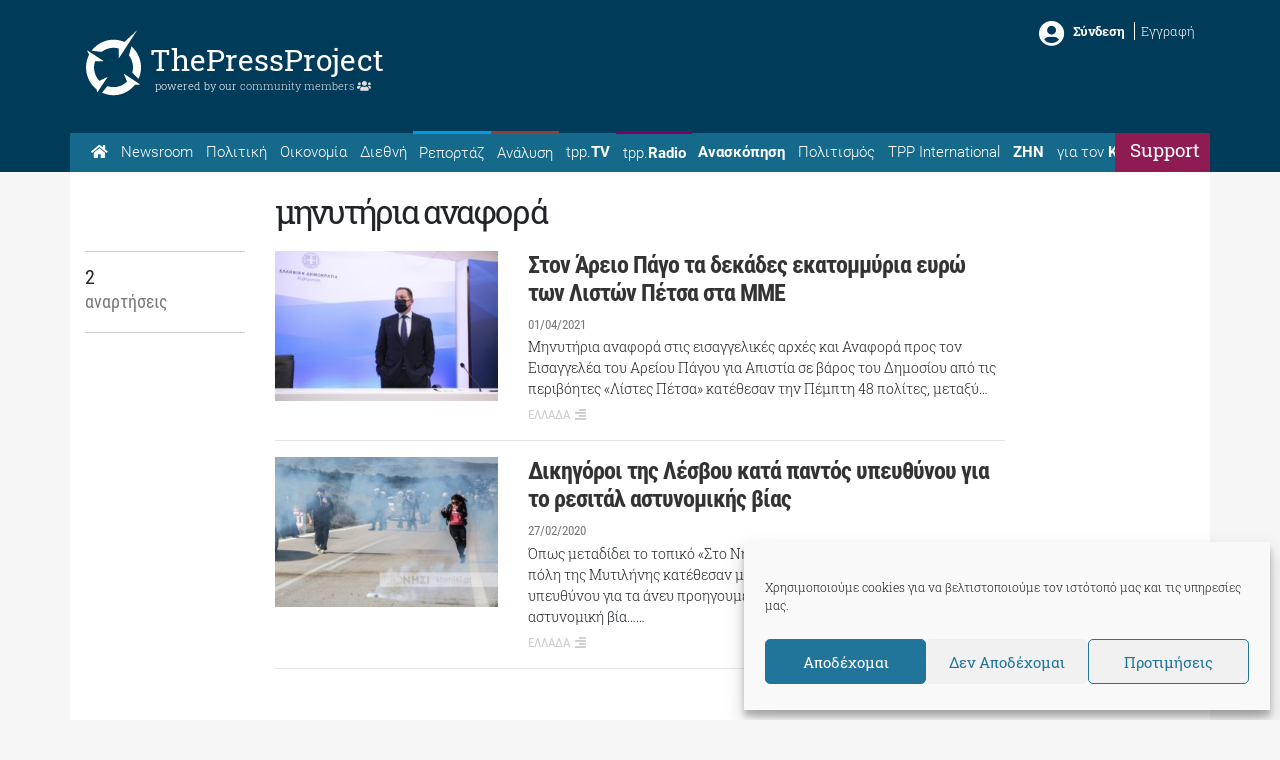

--- FILE ---
content_type: text/html; charset=UTF-8
request_url: https://thepressproject.gr/tag/minytiria-anafora/
body_size: 20147
content:
<!doctype html><html lang="el">
<head>
	<meta charset="UTF-8">
	<meta http-equiv="X-UA-Compatible" content="IE=edge">
	<meta name="viewport" content="width=device-width, initial-scale=1, shrink-to-fit=no">
	<meta name="mobile-web-app-capable" content="yes">
	<meta name="apple-mobile-web-app-capable" content="yes">
	<meta name="apple-mobile-web-app-title" content="The Press Project – Ειδήσεις, Αναλύσεις, Ραδιόφωνο, Τηλεόραση - ">
	<meta http-equiv="Accept-CH" content="DPR,Width,Viewport-Width">
	<link rel="profile" href="https://gmpg.org/xfn/11">
	<link rel="pingback" href="https://thepressproject.gr/wp/xmlrpc.php">
	<script data-ad-client="ca-pub-6622284978843621" async src="https://pagead2.googlesyndication.com/pagead/js/adsbygoogle.js"></script>
	<!-- Manifest added by ImgHaste -->
<link rel="manifest" href="/imghaste-manifest.webmanifest">
<meta name="theme-color" content="#ffffff">
<!-- / imghaste.com -->
<meta name="robots" content="index, follow, max-image-preview:large, max-snippet:-1, max-video-preview:-1">

	<!-- This site is optimized with the Yoast SEO plugin v26.8 - https://yoast.com/product/yoast-seo-wordpress/ -->
	<title>μηνυτήρια αναφορά - The Press Project - Ειδήσεις, Αναλύσεις, Ραδιόφωνο, Τηλεόραση</title>
	<link rel="canonical" href="https://thepressproject.gr/tag/minytiria-anafora/">
	<meta property="og:locale" content="el_GR">
	<meta property="og:type" content="article">
	<meta property="og:title" content="μηνυτήρια αναφορά - The Press Project - Ειδήσεις, Αναλύσεις, Ραδιόφωνο, Τηλεόραση">
	<meta property="og:url" content="https://thepressproject.gr/tag/minytiria-anafora/">
	<meta property="og:site_name" content="The Press Project - Ειδήσεις, Αναλύσεις, Ραδιόφωνο, Τηλεόραση">
	<meta name="twitter:card" content="summary_large_image">
	<meta name="twitter:site" content="@ThePressProject">
	<script type="application/ld+json" class="yoast-schema-graph">{"@context":"https://schema.org","@graph":[{"@type":"CollectionPage","@id":"https://thepressproject.gr/tag/minytiria-anafora/","url":"https://thepressproject.gr/tag/minytiria-anafora/","name":"μηνυτήρια αναφορά - The Press Project - Ειδήσεις, Αναλύσεις, Ραδιόφωνο, Τηλεόραση","isPartOf":{"@id":"https://thepressproject.gr/#website"},"primaryImageOfPage":{"@id":"https://thepressproject.gr/tag/minytiria-anafora/#primaryimage"},"image":{"@id":"https://thepressproject.gr/tag/minytiria-anafora/#primaryimage"},"thumbnailUrl":"https://thepressproject.gr/app/uploads/2020/09/img_41911598275298.jpg","breadcrumb":{"@id":"https://thepressproject.gr/tag/minytiria-anafora/#breadcrumb"},"inLanguage":"el"},{"@type":"ImageObject","inLanguage":"el","@id":"https://thepressproject.gr/tag/minytiria-anafora/#primaryimage","url":"https://thepressproject.gr/app/uploads/2020/09/img_41911598275298.jpg","contentUrl":"https://thepressproject.gr/app/uploads/2020/09/img_41911598275298.jpg","width":1200,"height":800,"caption":"Nikos Libertas / SOOC"},{"@type":"BreadcrumbList","@id":"https://thepressproject.gr/tag/minytiria-anafora/#breadcrumb","itemListElement":[{"@type":"ListItem","position":1,"name":"Home","item":"https://thepressproject.gr/"},{"@type":"ListItem","position":2,"name":"μηνυτήρια αναφορά"}]},{"@type":"WebSite","@id":"https://thepressproject.gr/#website","url":"https://thepressproject.gr/","name":"The Press Project - Ειδήσεις, Αναλύσεις, Ραδιόφωνο, Τηλεόραση","description":"","publisher":{"@id":"https://thepressproject.gr/#organization"},"potentialAction":[{"@type":"SearchAction","target":{"@type":"EntryPoint","urlTemplate":"https://thepressproject.gr/?s={search_term_string}"},"query-input":{"@type":"PropertyValueSpecification","valueRequired":true,"valueName":"search_term_string"}}],"inLanguage":"el"},{"@type":"Organization","@id":"https://thepressproject.gr/#organization","name":"ThePressProject.gr","url":"https://thepressproject.gr/","logo":{"@type":"ImageObject","inLanguage":"el","@id":"https://thepressproject.gr/#/schema/logo/image/","url":"https://thepressproject.gr/app/uploads/2021/02/tpplogo.png","contentUrl":"https://thepressproject.gr/app/uploads/2021/02/tpplogo.png","width":300,"height":88,"caption":"ThePressProject.gr"},"image":{"@id":"https://thepressproject.gr/#/schema/logo/image/"},"sameAs":["https://www.facebook.com/ThePressProject","https://x.com/ThePressProject","https://www.instagram.com/thepressproject/channel/","https://www.youtube.com/channel/UCba2NEel1Go5wI2wymPrSKw"]}]}</script>
	<!-- / Yoast SEO plugin. -->


<link rel="dns-prefetch" href="//cdn.thepressproject.gr">
<link rel="dns-prefetch" href="//cdn.jsdelivr.net">
<link rel="dns-prefetch" href="//proxy.radiojar.com">

<link rel="alternate" type="application/rss+xml" title="Ροή RSS » The Press Project - Ειδήσεις, Αναλύσεις, Ραδιόφωνο, Τηλεόραση" href="https://thepressproject.gr/feed/">
<link rel="alternate" type="application/rss+xml" title="Ροή Σχολίων » The Press Project - Ειδήσεις, Αναλύσεις, Ραδιόφωνο, Τηλεόραση" href="https://thepressproject.gr/comments/feed/">
<link rel="alternate" type="application/rss+xml" title="Ετικέτα ροής The Press Project - Ειδήσεις, Αναλύσεις, Ραδιόφωνο, Τηλεόραση » μηνυτήρια αναφορά" href="https://thepressproject.gr/tag/minytiria-anafora/feed/">
<style id="wp-img-auto-sizes-contain-inline-css">
img:is([sizes=auto i],[sizes^="auto," i]){contain-intrinsic-size:3000px 1500px}
/*# sourceURL=wp-img-auto-sizes-contain-inline-css */
</style>
<style id="wp-emoji-styles-inline-css">

	img.wp-smiley, img.emoji {
		display: inline !important;
		border: none !important;
		box-shadow: none !important;
		height: 1em !important;
		width: 1em !important;
		margin: 0 0.07em !important;
		vertical-align: -0.1em !important;
		background: none !important;
		padding: 0 !important;
	}
/*# sourceURL=wp-emoji-styles-inline-css */
</style>
<style id="wp-block-library-inline-css">
:root{--wp-block-synced-color:#7a00df;--wp-block-synced-color--rgb:122,0,223;--wp-bound-block-color:var(--wp-block-synced-color);--wp-editor-canvas-background:#ddd;--wp-admin-theme-color:#007cba;--wp-admin-theme-color--rgb:0,124,186;--wp-admin-theme-color-darker-10:#006ba1;--wp-admin-theme-color-darker-10--rgb:0,107,160.5;--wp-admin-theme-color-darker-20:#005a87;--wp-admin-theme-color-darker-20--rgb:0,90,135;--wp-admin-border-width-focus:2px}@media (min-resolution:192dpi){:root{--wp-admin-border-width-focus:1.5px}}.wp-element-button{cursor:pointer}:root .has-very-light-gray-background-color{background-color:#eee}:root .has-very-dark-gray-background-color{background-color:#313131}:root .has-very-light-gray-color{color:#eee}:root .has-very-dark-gray-color{color:#313131}:root .has-vivid-green-cyan-to-vivid-cyan-blue-gradient-background{background:linear-gradient(135deg,#00d084,#0693e3)}:root .has-purple-crush-gradient-background{background:linear-gradient(135deg,#34e2e4,#4721fb 50%,#ab1dfe)}:root .has-hazy-dawn-gradient-background{background:linear-gradient(135deg,#faaca8,#dad0ec)}:root .has-subdued-olive-gradient-background{background:linear-gradient(135deg,#fafae1,#67a671)}:root .has-atomic-cream-gradient-background{background:linear-gradient(135deg,#fdd79a,#004a59)}:root .has-nightshade-gradient-background{background:linear-gradient(135deg,#330968,#31cdcf)}:root .has-midnight-gradient-background{background:linear-gradient(135deg,#020381,#2874fc)}:root{--wp--preset--font-size--normal:16px;--wp--preset--font-size--huge:42px}.has-regular-font-size{font-size:1em}.has-larger-font-size{font-size:2.625em}.has-normal-font-size{font-size:var(--wp--preset--font-size--normal)}.has-huge-font-size{font-size:var(--wp--preset--font-size--huge)}.has-text-align-center{text-align:center}.has-text-align-left{text-align:left}.has-text-align-right{text-align:right}.has-fit-text{white-space:nowrap!important}#end-resizable-editor-section{display:none}.aligncenter{clear:both}.items-justified-left{justify-content:flex-start}.items-justified-center{justify-content:center}.items-justified-right{justify-content:flex-end}.items-justified-space-between{justify-content:space-between}.screen-reader-text{border:0;clip-path:inset(50%);height:1px;margin:-1px;overflow:hidden;padding:0;position:absolute;width:1px;word-wrap:normal!important}.screen-reader-text:focus{background-color:#ddd;clip-path:none;color:#444;display:block;font-size:1em;height:auto;left:5px;line-height:normal;padding:15px 23px 14px;text-decoration:none;top:5px;width:auto;z-index:100000}html :where(.has-border-color){border-style:solid}html :where([style*=border-top-color]){border-top-style:solid}html :where([style*=border-right-color]){border-right-style:solid}html :where([style*=border-bottom-color]){border-bottom-style:solid}html :where([style*=border-left-color]){border-left-style:solid}html :where([style*=border-width]){border-style:solid}html :where([style*=border-top-width]){border-top-style:solid}html :where([style*=border-right-width]){border-right-style:solid}html :where([style*=border-bottom-width]){border-bottom-style:solid}html :where([style*=border-left-width]){border-left-style:solid}html :where(img[class*=wp-image-]){height:auto;max-width:100%}:where(figure){margin:0 0 1em}html :where(.is-position-sticky){--wp-admin--admin-bar--position-offset:var(--wp-admin--admin-bar--height,0px)}@media screen and (max-width:600px){html :where(.is-position-sticky){--wp-admin--admin-bar--position-offset:0px}}

/*# sourceURL=wp-block-library-inline-css */
</style><style id="global-styles-inline-css">
:root{--wp--preset--aspect-ratio--square: 1;--wp--preset--aspect-ratio--4-3: 4/3;--wp--preset--aspect-ratio--3-4: 3/4;--wp--preset--aspect-ratio--3-2: 3/2;--wp--preset--aspect-ratio--2-3: 2/3;--wp--preset--aspect-ratio--16-9: 16/9;--wp--preset--aspect-ratio--9-16: 9/16;--wp--preset--color--black: #000000;--wp--preset--color--cyan-bluish-gray: #abb8c3;--wp--preset--color--white: #fff;--wp--preset--color--pale-pink: #f78da7;--wp--preset--color--vivid-red: #cf2e2e;--wp--preset--color--luminous-vivid-orange: #ff6900;--wp--preset--color--luminous-vivid-amber: #fcb900;--wp--preset--color--light-green-cyan: #7bdcb5;--wp--preset--color--vivid-green-cyan: #00d084;--wp--preset--color--pale-cyan-blue: #8ed1fc;--wp--preset--color--vivid-cyan-blue: #0693e3;--wp--preset--color--vivid-purple: #9b51e0;--wp--preset--color--blue: #007bff;--wp--preset--color--indigo: #6610f2;--wp--preset--color--purple: #5533ff;--wp--preset--color--pink: #e83e8c;--wp--preset--color--red: #dc3545;--wp--preset--color--orange: #fd7e14;--wp--preset--color--yellow: #ffc107;--wp--preset--color--green: #28a745;--wp--preset--color--teal: #20c997;--wp--preset--color--cyan: #17a2b8;--wp--preset--color--gray: #6c757d;--wp--preset--color--gray-dark: #343a40;--wp--preset--gradient--vivid-cyan-blue-to-vivid-purple: linear-gradient(135deg,rgb(6,147,227) 0%,rgb(155,81,224) 100%);--wp--preset--gradient--light-green-cyan-to-vivid-green-cyan: linear-gradient(135deg,rgb(122,220,180) 0%,rgb(0,208,130) 100%);--wp--preset--gradient--luminous-vivid-amber-to-luminous-vivid-orange: linear-gradient(135deg,rgb(252,185,0) 0%,rgb(255,105,0) 100%);--wp--preset--gradient--luminous-vivid-orange-to-vivid-red: linear-gradient(135deg,rgb(255,105,0) 0%,rgb(207,46,46) 100%);--wp--preset--gradient--very-light-gray-to-cyan-bluish-gray: linear-gradient(135deg,rgb(238,238,238) 0%,rgb(169,184,195) 100%);--wp--preset--gradient--cool-to-warm-spectrum: linear-gradient(135deg,rgb(74,234,220) 0%,rgb(151,120,209) 20%,rgb(207,42,186) 40%,rgb(238,44,130) 60%,rgb(251,105,98) 80%,rgb(254,248,76) 100%);--wp--preset--gradient--blush-light-purple: linear-gradient(135deg,rgb(255,206,236) 0%,rgb(152,150,240) 100%);--wp--preset--gradient--blush-bordeaux: linear-gradient(135deg,rgb(254,205,165) 0%,rgb(254,45,45) 50%,rgb(107,0,62) 100%);--wp--preset--gradient--luminous-dusk: linear-gradient(135deg,rgb(255,203,112) 0%,rgb(199,81,192) 50%,rgb(65,88,208) 100%);--wp--preset--gradient--pale-ocean: linear-gradient(135deg,rgb(255,245,203) 0%,rgb(182,227,212) 50%,rgb(51,167,181) 100%);--wp--preset--gradient--electric-grass: linear-gradient(135deg,rgb(202,248,128) 0%,rgb(113,206,126) 100%);--wp--preset--gradient--midnight: linear-gradient(135deg,rgb(2,3,129) 0%,rgb(40,116,252) 100%);--wp--preset--font-size--small: 13px;--wp--preset--font-size--medium: 20px;--wp--preset--font-size--large: 36px;--wp--preset--font-size--x-large: 42px;--wp--preset--spacing--20: 0.44rem;--wp--preset--spacing--30: 0.67rem;--wp--preset--spacing--40: 1rem;--wp--preset--spacing--50: 1.5rem;--wp--preset--spacing--60: 2.25rem;--wp--preset--spacing--70: 3.38rem;--wp--preset--spacing--80: 5.06rem;--wp--preset--shadow--natural: 6px 6px 9px rgba(0, 0, 0, 0.2);--wp--preset--shadow--deep: 12px 12px 50px rgba(0, 0, 0, 0.4);--wp--preset--shadow--sharp: 6px 6px 0px rgba(0, 0, 0, 0.2);--wp--preset--shadow--outlined: 6px 6px 0px -3px rgb(255, 255, 255), 6px 6px rgb(0, 0, 0);--wp--preset--shadow--crisp: 6px 6px 0px rgb(0, 0, 0);}:where(.is-layout-flex){gap: 0.5em;}:where(.is-layout-grid){gap: 0.5em;}body .is-layout-flex{display: flex;}.is-layout-flex{flex-wrap: wrap;align-items: center;}.is-layout-flex > :is(*, div){margin: 0;}body .is-layout-grid{display: grid;}.is-layout-grid > :is(*, div){margin: 0;}:where(.wp-block-columns.is-layout-flex){gap: 2em;}:where(.wp-block-columns.is-layout-grid){gap: 2em;}:where(.wp-block-post-template.is-layout-flex){gap: 1.25em;}:where(.wp-block-post-template.is-layout-grid){gap: 1.25em;}.has-black-color{color: var(--wp--preset--color--black) !important;}.has-cyan-bluish-gray-color{color: var(--wp--preset--color--cyan-bluish-gray) !important;}.has-white-color{color: var(--wp--preset--color--white) !important;}.has-pale-pink-color{color: var(--wp--preset--color--pale-pink) !important;}.has-vivid-red-color{color: var(--wp--preset--color--vivid-red) !important;}.has-luminous-vivid-orange-color{color: var(--wp--preset--color--luminous-vivid-orange) !important;}.has-luminous-vivid-amber-color{color: var(--wp--preset--color--luminous-vivid-amber) !important;}.has-light-green-cyan-color{color: var(--wp--preset--color--light-green-cyan) !important;}.has-vivid-green-cyan-color{color: var(--wp--preset--color--vivid-green-cyan) !important;}.has-pale-cyan-blue-color{color: var(--wp--preset--color--pale-cyan-blue) !important;}.has-vivid-cyan-blue-color{color: var(--wp--preset--color--vivid-cyan-blue) !important;}.has-vivid-purple-color{color: var(--wp--preset--color--vivid-purple) !important;}.has-black-background-color{background-color: var(--wp--preset--color--black) !important;}.has-cyan-bluish-gray-background-color{background-color: var(--wp--preset--color--cyan-bluish-gray) !important;}.has-white-background-color{background-color: var(--wp--preset--color--white) !important;}.has-pale-pink-background-color{background-color: var(--wp--preset--color--pale-pink) !important;}.has-vivid-red-background-color{background-color: var(--wp--preset--color--vivid-red) !important;}.has-luminous-vivid-orange-background-color{background-color: var(--wp--preset--color--luminous-vivid-orange) !important;}.has-luminous-vivid-amber-background-color{background-color: var(--wp--preset--color--luminous-vivid-amber) !important;}.has-light-green-cyan-background-color{background-color: var(--wp--preset--color--light-green-cyan) !important;}.has-vivid-green-cyan-background-color{background-color: var(--wp--preset--color--vivid-green-cyan) !important;}.has-pale-cyan-blue-background-color{background-color: var(--wp--preset--color--pale-cyan-blue) !important;}.has-vivid-cyan-blue-background-color{background-color: var(--wp--preset--color--vivid-cyan-blue) !important;}.has-vivid-purple-background-color{background-color: var(--wp--preset--color--vivid-purple) !important;}.has-black-border-color{border-color: var(--wp--preset--color--black) !important;}.has-cyan-bluish-gray-border-color{border-color: var(--wp--preset--color--cyan-bluish-gray) !important;}.has-white-border-color{border-color: var(--wp--preset--color--white) !important;}.has-pale-pink-border-color{border-color: var(--wp--preset--color--pale-pink) !important;}.has-vivid-red-border-color{border-color: var(--wp--preset--color--vivid-red) !important;}.has-luminous-vivid-orange-border-color{border-color: var(--wp--preset--color--luminous-vivid-orange) !important;}.has-luminous-vivid-amber-border-color{border-color: var(--wp--preset--color--luminous-vivid-amber) !important;}.has-light-green-cyan-border-color{border-color: var(--wp--preset--color--light-green-cyan) !important;}.has-vivid-green-cyan-border-color{border-color: var(--wp--preset--color--vivid-green-cyan) !important;}.has-pale-cyan-blue-border-color{border-color: var(--wp--preset--color--pale-cyan-blue) !important;}.has-vivid-cyan-blue-border-color{border-color: var(--wp--preset--color--vivid-cyan-blue) !important;}.has-vivid-purple-border-color{border-color: var(--wp--preset--color--vivid-purple) !important;}.has-vivid-cyan-blue-to-vivid-purple-gradient-background{background: var(--wp--preset--gradient--vivid-cyan-blue-to-vivid-purple) !important;}.has-light-green-cyan-to-vivid-green-cyan-gradient-background{background: var(--wp--preset--gradient--light-green-cyan-to-vivid-green-cyan) !important;}.has-luminous-vivid-amber-to-luminous-vivid-orange-gradient-background{background: var(--wp--preset--gradient--luminous-vivid-amber-to-luminous-vivid-orange) !important;}.has-luminous-vivid-orange-to-vivid-red-gradient-background{background: var(--wp--preset--gradient--luminous-vivid-orange-to-vivid-red) !important;}.has-very-light-gray-to-cyan-bluish-gray-gradient-background{background: var(--wp--preset--gradient--very-light-gray-to-cyan-bluish-gray) !important;}.has-cool-to-warm-spectrum-gradient-background{background: var(--wp--preset--gradient--cool-to-warm-spectrum) !important;}.has-blush-light-purple-gradient-background{background: var(--wp--preset--gradient--blush-light-purple) !important;}.has-blush-bordeaux-gradient-background{background: var(--wp--preset--gradient--blush-bordeaux) !important;}.has-luminous-dusk-gradient-background{background: var(--wp--preset--gradient--luminous-dusk) !important;}.has-pale-ocean-gradient-background{background: var(--wp--preset--gradient--pale-ocean) !important;}.has-electric-grass-gradient-background{background: var(--wp--preset--gradient--electric-grass) !important;}.has-midnight-gradient-background{background: var(--wp--preset--gradient--midnight) !important;}.has-small-font-size{font-size: var(--wp--preset--font-size--small) !important;}.has-medium-font-size{font-size: var(--wp--preset--font-size--medium) !important;}.has-large-font-size{font-size: var(--wp--preset--font-size--large) !important;}.has-x-large-font-size{font-size: var(--wp--preset--font-size--x-large) !important;}
/*# sourceURL=global-styles-inline-css */
</style>

<style id="classic-theme-styles-inline-css">
/*! This file is auto-generated */
.wp-block-button__link{color:#fff;background-color:#32373c;border-radius:9999px;box-shadow:none;text-decoration:none;padding:calc(.667em + 2px) calc(1.333em + 2px);font-size:1.125em}.wp-block-file__button{background:#32373c;color:#fff;text-decoration:none}
/*# sourceURL=/wp-includes/css/classic-themes.min.css */
</style>
<link rel="stylesheet" id="mpp_gutenberg-css" href="https://thepressproject.gr/app/plugins/metronet-profile-picture/dist/blocks.style.build.css?ver=2.6.3" media="all">
<link rel="stylesheet" id="wpa-css-css" href="https://thepressproject.gr/app/plugins/honeypot/includes/css/wpa.css?ver=2.3.04" media="all">
<link rel="stylesheet" id="radiojar-css" href="//proxy.radiojar.com/wrappers/api-plugins/v1/css/player.css?ver=6.9" media="all">
<style id="radiojar-inline-css">
#rj-player .rjp-player-container .jp-play,#rj-player .rjp-player-container .jp-pause {background:#6b5d56;color:#ffffff;}#rj-player .rjp-player-container .jp-mute, #rj-player .rjp-player-container .jp-unmute {background:#8e1c52;color:#ffffff;}#rj-player .rjp-player-container .jp-volume-bar-wrapper {background:#8e1c52;}#rj-player .rjp-player-container .jp-volume-bar-value {background:#ffffff;}
/*# sourceURL=radiojar-inline-css */
</style>
<link rel="stylesheet" id="cmplz-general-css" href="https://thepressproject.gr/app/plugins/complianz-gdpr/assets/css/cookieblocker.min.css?ver=1769067552" media="all">
<link rel="stylesheet" id="child-understrap-styles-css" href="https://thepressproject.gr/app/themes/tpp/css/child-theme.min.css?ver=0.5.0" media="all">
<script src="https://thepressproject.gr/wp/wp-includes/js/jquery/jquery.min.js?ver=3.7.1" id="jquery-core-js"></script>
<script src="https://thepressproject.gr/wp/wp-includes/js/jquery/jquery-migrate.min.js?ver=3.4.1" id="jquery-migrate-js"></script>
<script id="jquery-remove-uppercase-accents-js-extra">
var rua = {"accents":[{"original":"\u0386\u0399","convert":"\u0391\u03aa"},{"original":"\u0386\u03a5","convert":"\u0391\u03ab"},{"original":"\u0388\u0399","convert":"\u0395\u03aa"},{"original":"\u038c\u0399","convert":"\u039f\u03aa"},{"original":"\u0388\u03a5","convert":"\u0395\u03ab"},{"original":"\u038c\u03a5","convert":"\u039f\u03ab"},{"original":"\u03ac\u03b9","convert":"\u03b1\u03ca"},{"original":"\u03ad\u03b9","convert":"\u03b5\u03ca"},{"original":"\u0386\u03c5","convert":"\u03b1\u03cb"},{"original":"\u03ac\u03c5","convert":"\u03b1\u03cb"},{"original":"\u03cc\u03b9","convert":"\u03bf\u03ca"},{"original":"\u0388\u03c5","convert":"\u03b5\u03cb"},{"original":"\u03ad\u03c5","convert":"\u03b5\u03cb"},{"original":"\u03cc\u03c5","convert":"\u03bf\u03cb"},{"original":"\u038c\u03c5","convert":"\u03bf\u03cb"},{"original":"\u0386","convert":"\u0391"},{"original":"\u03ac","convert":"\u03b1"},{"original":"\u0388","convert":"\u0395"},{"original":"\u03ad","convert":"\u03b5"},{"original":"\u0389","convert":"\u0397"},{"original":"\u03ae","convert":"\u03b7"},{"original":"\u038a","convert":"\u0399"},{"original":"\u03aa","convert":"\u0399"},{"original":"\u03af","convert":"\u03b9"},{"original":"\u0390","convert":"\u03ca"},{"original":"\u038c","convert":"\u039f"},{"original":"\u03cc","convert":"\u03bf"},{"original":"\u038e","convert":"\u03a5"},{"original":"\u03cd","convert":"\u03c5"},{"original":"\u03b0","convert":"\u03cb"},{"original":"\u038f","convert":"\u03a9"},{"original":"\u03ce","convert":"\u03c9"}],"selectors":"","selAction":""};
//# sourceURL=jquery-remove-uppercase-accents-js-extra
</script>
<script src="https://thepressproject.gr/app/plugins/remove-uppercase-accents/js/jquery.remove-uppercase-accents.js?ver=6.9" id="jquery-remove-uppercase-accents-js"></script>
<script src="https://thepressproject.gr/app/themes/tpp/js/popper.min.js?ver=6.9" id="popper-scripts-js"></script>
<script src="https://cdn.jsdelivr.net/npm/js-cookie@2/src/js.cookie.min.js?ver=6.9" id="cookies-js"></script>
<script src="https://thepressproject.gr/app/themes/tpp/js/plugins/browser.mobile.min.js?ver=6.9" id="mobile-js"></script>
<script src="https://thepressproject.gr/app/themes/tpp/js/custom/tpp-general.js?ver=6.9" id="tpp-general-js"></script>
<link rel="https://api.w.org/" href="https://thepressproject.gr/wp-json/"><link rel="alternate" title="JSON" type="application/json" href="https://thepressproject.gr/wp-json/wp/v2/tags/25273"><link rel="EditURI" type="application/rsd+xml" title="RSD" href="https://thepressproject.gr/wp/xmlrpc.php?rsd">
<meta name="generator" content="WordPress 6.9">
		<meta http-equiv="Accept-CH" content="Width, Viewport-Width, DPR, Downlink, Save-Data, Device-Memory, RTT, ECT">
				<script src="https://cdn.jsdelivr.net/npm/lazysizes@5.3.2/lazysizes.min.js" async></script>
		<style>img.lazyload:not([src]) {visibility: hidden;}</style>
					<style>.cmplz-hidden {
					display: none !important;
				}</style><meta name="mobile-web-app-capable" content="yes">
<meta name="apple-mobile-web-app-capable" content="yes">
<meta name="apple-mobile-web-app-title" content="The Press Project - Ειδήσεις, Αναλύσεις, Ραδιόφωνο, Τηλεόραση - ">
<link rel="icon" href="https://thepressproject.gr/app/uploads/2019/06/index.ico" sizes="32x32">
<link rel="icon" href="https://thepressproject.gr/app/uploads/2019/06/index.ico" sizes="192x192">
<link rel="apple-touch-icon" href="https://thepressproject.gr/app/uploads/2019/06/index.ico">
<meta name="msapplication-TileImage" content="https://thepressproject.gr/app/uploads/2019/06/index.ico">
<meta name="generator" content="WP Rocket 3.20.3" data-wpr-features="wpr_preload_links wpr_desktop" /></head>

<body data-cmplz="1" class="archive tag tag-minytiria-anafora tag-25273 wp-embed-responsive wp-theme-understrap wp-child-theme-tpp group-blog hfeed understrap-has-sidebar">
	
	<div data-rocket-location-hash="ef5cfa2a05c009d0ae40b16c82f07c92" class="tpp-pop tpp-cross-mssg">
		<div data-rocket-location-hash="8c268eed0ee8ccc4bb0ac042dd9365e6" class="tpp-pop-container">
		<span id="tpp-cross-cancel" class="cancel">X</span>
		<div data-rocket-location-hash="77ba45ad66770fd985277cfabb756404" id="tpp-pop-content">
			<iframe data-placeholder-image="https://thepressproject.gr/app/uploads/complianz/placeholders/youtubeSw6jtnWGgyM-maxresdefault.webp" data-category="marketing" data-service="youtube" class="cmplz-placeholder-element cmplz-iframe cmplz-iframe-styles cmplz-video " data-cmplz-target="src" data-src-cmplz="https://www.youtube.com/embed/Sw6jtnWGgyM" title="YouTube video player" src="about:blank" width="560" height="315" frameborder="0" allowfullscreen="allowfullscreen"><span style="display: inline-block; width: 0px; overflow: hidden; line-height: 0;" data-mce-type="bookmark" class="mce_SELRES_start">﻿</span></iframe>		</div>
		<div data-rocket-location-hash="753bc43b34192cd5cc98b37f878e6845" class="support-pop">
			<a href="https://community.thepressproject.gr/" target="_blank">
				<i class="fas fa-angle-double-right"></i>  Πατήστε εδώ για να γίνετε συνδρομητής!			</a>
			Αν είστε ήδη Συνδεθείτε για να μη βλέπετε αυτό το μήνυμα		</div>
	</div>
</div><div data-rocket-location-hash="f7ec4354142c71d607c85e3b5f19be13" class="tpp-pop tpp-pop-login">
	<div data-rocket-location-hash="fcf9dc607b75905b70686e64e42fe847" class="tpp-pop-container">
		<span id="tpp-login-cancel" class="cancel">X</span>
		<h3>Συνδεθείτε μέσω TPP Community</h3>
		<div data-rocket-location-hash="e8a65671daef5ba2dc5cea8428aa884b" id="tpp-login-sucess">
			<p>Έχετε συνδεθεί επιτυχώς</p>
						<a href="https://thepressproject.gr/tag/minytiria-anafora">
				<button class="tpp-btn primary">Συνεχίζω εδώ</button>
			</a>
			<a href="https://community.thepressproject.gr/" target="_blank">
				<button class="tpp-btn">Μεταφορά στο Community</button>
			</a>
		</div>
		<form id="tpp-login-form" name="tpp-login-form container">
			<div class="row">
				<div class="col-sm-5">
					<label>Username / Email</label>
				</div>
				<div class="col-sm-7">
					<input id="tpp-login-username" type="text" name="tpp_username">
				</div>
			</div>
			<div class="row">
				<div class="col-sm-5">
					<label>Κωδικός</label>
				</div>

				<div class="col-sm-7">
					<input id="tpp-login-password" type="Password" name="tpp_pass">
				</div>
			</div>
			<div class="row">
				<div class="col-md-12">
					<span id="tpp-login-error" class="error-msg"></span>
				</div>
			</div>
			<div class="row">
				<div class="col-md-12">
					<input id="tpp-login-form-submit" class="tpp-btn primary" type="submit" value="Σύνδεση">
				</div>
			</div>
		</form>
	</div>
</div>	<div data-rocket-location-hash="3a4b63b6a3d6c53a90297606459af793" class="hfeed site" id="page">

		<header data-rocket-location-hash="56742b3ebadb65a0c71c0c9978a992c7" id="header">
			<div data-rocket-location-hash="b332232dc37c24319e206aa8414a694b" class="header-content bg-primary">
	<div data-rocket-location-hash="86e7759ebf0c59d073be9e2ac56e107d" class="container">
		<div class="row">
			<div class="col-md-6 logo">
					<div class="tpp-logo">
		<a class="logo-icon" rel="tpp-home" href="https://thepressproject.gr">
			<svg xmlns:dc="http://purl.org/dc/elements/1.1/" xmlns:cc="http://creativecommons.org/ns#" xmlns:rdf="http://www.w3.org/1999/02/22-rdf-syntax-ns#" xmlns:svg="http://www.w3.org/2000/svg" xmlns="http://www.w3.org/2000/svg" viewbox="100 90 620 600" width="65" height="68" xml:space="preserve" id="svg2" x="0px" y="0px" version="1.1"><defs id="defs6"></defs><g transform="matrix(1.3333333,0,0,-1.3333333,0,1056)" id="g10"><g transform="translate(194.2837,586.187)" id="g12"><path id="path14" style="fill:#fff;fill-opacity:1;fill-rule:evenodd;stroke:none" d="m 0,0 2.187,1.687 2.273,1.631 2.278,1.6 2.33,1.57 2.335,1.515 2.392,1.455 2.392,1.427 2.45,1.365 2.475,1.312 2.507,1.282 2.536,1.222 2.56,1.162 2.565,1.133 2.622,1.052 2.65,1.016 2.651,0.991 2.679,0.902 2.734,0.845 2.736,0.813 2.737,0.726 2.794,0.701 2.791,0.642 2.827,0.579 2.852,0.494 2.848,0.464 2.884,0.41 2.91,0.349 2.909,0.263 2.938,0.233 2.971,0.145 2.962,0.087 2.996,0.056 2.359,-0.028 2.388,-0.056 2.368,-0.12 2.367,-0.116 2.327,-0.201 2.331,-0.203 2.335,-0.265 2.301,-0.288 2.311,-0.35 2.302,-0.351 2.281,-0.434 2.245,-0.436 2.248,-0.498 2.249,-0.493 2.212,-0.552 2.216,-0.613 v -71.912 l 132.911,203.6 -91.66,-85.183 -2.303,0.99 -2.335,0.961 -2.33,0.929 -2.339,0.902 -2.355,0.874 -2.368,0.845 -2.355,0.814 -2.396,0.757 -2.393,0.758 -2.421,0.725 -2.388,0.669 -2.417,0.67 -2.454,0.613 -2.417,0.61 -2.445,0.551 -2.445,0.526 -2.479,0.497 -2.454,0.464 -2.478,0.438 -2.479,0.404 -2.474,0.381 -2.507,0.348 -2.479,0.322 -2.503,0.259 -2.507,0.233 -2.507,0.232 -2.502,0.178 -2.508,0.142 -2.507,0.117 -2.536,0.088 -2.507,0.029 -2.503,0.031 L 78.78,86.899 72.842,86.635 66.942,86.17 61.094,85.561 55.3,84.776 49.572,83.814 43.897,82.679 38.28,81.397 32.72,79.942 27.246,78.343 21.805,76.568 16.47,74.645 11.173,72.581 5.991,70.369 0.833,68.013 -4.21,65.508 l -4.953,-2.649 -4.9,-2.793 -4.78,-2.909 -4.694,-3.057 -4.608,-3.202 -4.522,-3.287 -4.411,-3.433 -4.317,-3.58 -4.238,-3.666 -4.087,-3.815 -4.005,-3.899 -3.89,-4.015 -3.771,-4.132 -3.66,-4.252 -3.541,-4.336 -3.431,-4.424 z m 218.802,-149.085 0.604,2.264 0.545,2.27 0.525,2.269 0.518,2.302 0.426,2.33 0.439,2.298 0.374,2.359 0.341,2.356 0.295,2.355 0.254,2.388 0.23,2.389 0.172,2.38 0.143,2.42 0.12,2.413 0.053,2.446 0.037,2.445 -0.066,2.996 -0.082,2.999 -0.147,2.963 -0.23,2.975 -0.259,2.938 -0.344,2.913 -0.407,2.909 -0.43,2.91 -0.513,2.852 -0.583,2.851 -0.636,2.824 -0.656,2.819 -0.747,2.767 -0.78,2.764 -0.862,2.733 -0.898,2.71 -0.948,2.704 -1.014,2.649 -1.034,2.649 -1.124,2.589 -1.154,2.592 -1.206,2.562 -1.239,2.526 -1.292,2.505 -1.358,2.447 -1.416,2.442 -1.436,2.389 -1.498,2.384 -1.522,2.329 -1.592,2.328 -1.613,2.272 -1.666,2.24 17.772,64.927 3.918,-3.463 3.804,-3.583 3.68,-3.665 3.632,-3.756 3.488,-3.839 3.394,-3.959 3.319,-4.043 3.193,-4.104 3.086,-4.22 2.962,-4.278 2.884,-4.393 2.738,-4.456 2.65,-4.538 2.503,-4.599 2.396,-4.684 2.27,-4.745 2.162,-4.83 2.015,-4.888 1.908,-4.978 1.785,-5.004 1.612,-5.093 1.523,-5.154 1.358,-5.178 1.239,-5.269 1.096,-5.294 0.944,-5.354 0.808,-5.417 0.693,-5.441 0.513,-5.498 0.374,-5.564 0.209,-5.552 0.086,-5.618 -0.033,-2.766 -0.053,-2.732 -0.091,-2.745 -0.143,-2.729 -0.172,-2.712 -0.197,-2.7 -0.234,-2.675 -0.259,-2.68 -0.32,-2.675 -0.341,-2.655 -0.38,-2.676 -0.399,-2.622 -0.46,-2.618 -0.492,-2.614 -0.517,-2.622 -0.521,-2.564 -0.603,-2.585 -0.607,-2.561 -0.632,-2.564 -0.689,-2.532 -0.727,-2.532 -0.743,-2.499 -0.746,-2.503 -0.813,-2.474 -0.833,-2.479 -0.862,-2.445 -0.923,-2.446 -0.919,-2.408 -0.956,-2.413 -1.01,-2.388 -1.005,-2.389 -1.043,-2.359 z m 57.668,-84.603 -38.633,-1.892 -3.418,-4.218 -3.548,-4.104 -3.653,-3.988 -3.746,-3.894 -3.861,-3.788 -3.944,-3.668 -4.066,-3.582 -4.144,-3.464 -4.264,-3.339 -4.324,-3.234 -4.432,-3.118 -4.526,-2.996 -4.613,-2.876 -4.661,-2.741 -4.789,-2.615 -4.833,-2.473 -4.929,-2.36 -4.977,-2.212 -5.075,-2.068 -5.13,-1.949 -5.207,-1.801 -5.248,-1.658 -5.326,-1.514 -5.383,-1.342 -5.446,-1.222 -5.502,-1.043 -5.556,-0.906 -5.589,-0.727 -5.679,-0.578 -5.676,-0.411 -5.764,-0.267 -5.757,-0.086 -2.766,0.033 -2.733,0.025 -2.708,0.119 -2.712,0.123 -2.709,0.168 -2.704,0.205 -2.679,0.234 -2.679,0.291 -2.676,0.316 -2.655,0.353 -2.618,0.377 -2.65,0.436 -2.622,0.438 -2.59,0.489 -2.597,0.529 -2.593,0.555 -2.561,0.607 -2.564,0.611 -2.537,0.673 -2.531,0.698 -2.508,0.726 -2.506,0.755 -2.479,0.788 -2.475,0.845 -2.478,0.842 -2.421,0.898 -2.449,0.906 -2.417,0.965 -2.393,0.981 -2.391,1.021 -2.36,1.051 -2.335,1.071 38.342,46.831 2.565,-0.82 2.618,-0.813 2.65,-0.722 2.65,-0.698 1.327,-0.32 1.353,-0.324 1.325,-0.295 1.355,-0.255 1.354,-0.3 1.35,-0.254 1.383,-0.234 1.358,-0.229 2.762,-0.444 2.766,-0.345 1.382,-0.175 1.383,-0.144 1.415,-0.152 1.379,-0.111 2.823,-0.21 2.827,-0.143 2.848,-0.09 2.881,-0.024 3.487,0.056 3.509,0.124 3.463,0.23 3.451,0.287 3.398,0.378 3.405,0.496 3.369,0.554 3.34,0.607 3.311,0.731 3.288,0.784 3.257,0.874 3.222,0.93 3.168,1.051 3.167,1.075 3.11,1.195 3.116,1.226 3.023,1.338 3.024,1.362 2.971,1.457 2.934,1.539 2.884,1.571 2.853,1.662 2.79,1.744 2.766,1.781 2.708,1.859 2.679,1.891 2.622,1.978 2.589,2.04 2.507,2.097 2.479,2.149 2.446,2.212 2.363,2.266 -24.341,57.659 z m -233.233,54.771 -60.291,-28.227 -2.162,2.38 -2.076,2.421 -2.044,2.474 -1.986,2.524 -1.904,2.568 -1.871,2.618 -1.814,2.647 -1.727,2.708 -1.699,2.733 -1.645,2.799 -1.556,2.819 -1.497,2.876 -1.441,2.917 -1.354,2.934 -1.325,2.976 -1.239,3.02 -1.149,3.032 -1.124,3.081 -1.035,3.111 -0.956,3.176 -0.89,3.172 -0.808,3.2 -0.751,3.229 -0.657,3.292 -0.607,3.286 -0.517,3.32 -0.431,3.348 -0.378,3.373 -0.287,3.377 -0.201,3.431 -0.115,3.438 -0.061,3.463 0.032,2.852 0.087,2.852 0.057,1.428 0.086,1.424 0.087,1.395 0.115,1.428 0.258,2.79 0.287,2.799 0.378,2.794 0.402,2.765 0.459,2.733 0.522,2.733 0.574,2.708 0.632,2.678 0.665,2.676 0.718,2.651 0.779,2.616 0.805,2.591 62.51,1.455 -120.322,78.079 15.211,-32.938 -1.039,-2.041 -0.976,-2.036 -0.981,-2.067 -0.952,-2.036 -0.919,-2.096 -0.894,-2.068 -0.866,-2.123 -0.866,-2.097 -0.833,-2.123 -0.804,-2.153 -0.78,-2.123 -0.776,-2.157 -0.722,-2.18 -0.718,-2.183 -0.693,-2.184 -0.661,-2.212 -0.488,-1.688 -0.464,-1.687 -0.464,-1.719 -0.459,-1.686 -0.431,-1.716 -0.402,-1.719 -0.406,-1.715 -0.374,-1.719 -0.377,-1.743 -0.373,-1.747 -0.345,-1.748 -0.316,-1.752 -0.32,-1.738 -0.283,-1.746 -0.291,-1.781 -0.259,-1.772 -0.255,-1.769 -0.234,-1.781 -0.201,-1.801 -0.2,-1.781 -0.206,-1.805 -0.168,-1.802 -0.148,-1.801 -0.143,-1.805 -0.115,-1.806 -0.115,-1.835 -0.086,-1.801 -0.058,-1.834 -0.086,-1.838 -0.029,-1.826 -0.032,-1.834 v -1.835 l 0.09,-5.941 0.263,-5.876 0.398,-5.815 0.607,-5.798 0.747,-5.728 0.923,-5.675 1.067,-5.618 1.21,-5.564 1.379,-5.498 1.53,-5.441 1.67,-5.388 1.843,-5.318 1.957,-5.244 2.105,-5.178 2.245,-5.097 2.392,-5.002 2.507,-4.944 2.647,-4.862 2.77,-4.773 2.909,-4.685 3.024,-4.601 3.168,-4.513 3.282,-4.415 3.369,-4.313 3.517,-4.214 3.603,-4.137 3.742,-4.016 3.832,-3.903 3.944,-3.803 4.033,-3.697 4.148,-3.583 4.235,-3.463 4.58,-23.34 z"></path></g></g></svg>
		</a>
		<div class="logo-text">
			<h4>
				<a rel="tpp-home" href="https://thepressproject.gr">
					ThePressProject				</a>
			</h4>
			<span>
				powered by our <a rel="tpp-communtity" href="https://community.thepressproject.gr/" target="_blank">community members <i class="fa fa-users"></i></a>
			</span>
		</div>
	</div>
				</div>
			<div class="col-md-6">
				<div class="top-nav">
	<div class="nav-default">
		<i class="fa fa-user-circle fa-2x" style="vertical-align: middle"></i>
		<a class="tpp-login">
			Σύνδεση		</a>
		<a target="_blank" href="https://community.thepressproject.gr">Εγγραφή</a>
	</div>
	<div class="nav-loggedin">
		<a class="communtily-link" target="_blank" href="https://community.thepressproject.gr">TPP Community</a>
		<a class="tpp-logout">
			Αποσύνδεση		</a>
	</div>
</div>			</div>
		</div>
		<div class="row menu-container">
	<div class="col-8 col-md-10 col-lg-11 main-menu-container">
		<!-- ******************* The Navbar Area ******************* -->
		<div id="wrapper-navbar" itemscope itemtype="http://schema.org/WebSite">
			<a class="skip-link screen-reader-text sr-only" href="#content">Μετάβαση στο περιεχόμενο</a>
			<nav class="navbar navbar-expand-lg navbar-dark">
				<button class="navbar-toggler" type="button" data-toggle="collapse" data-target="#navbarNavDropdown" aria-controls="navbarNavDropdown" aria-expanded="false" aria-label="Toggle navigation">
					<span class="navbar-toggler-icon"></span>
				</button>
				<!-- menu for categories (navigation bar of press project) -->

				<div id="navbarNavDropdown" class="collapse navbar-collapse"><ul id="main-menu" class="navbar-nav mr-auto "><li itemscope="itemscope" itemtype="https://www.schema.org/SiteNavigationElement" id="menu-item-120021" class="menu-item menu-item-type-post_type menu-item-object-page menu-item-home menu-item-120021 nav-item"><a href="https://thepressproject.gr/" class="nav-link"><i class="fa fa-home"></i></a></li>
<li itemscope="itemscope" itemtype="https://www.schema.org/SiteNavigationElement" id="menu-item-120012" class="menu-item menu-item-type-taxonomy menu-item-object-article_type menu-item-120012 nav-item"><a title="Newsroom" href="https://thepressproject.gr/article_type/newsroom/" class="nav-link">Newsroom</a></li>
<li itemscope="itemscope" itemtype="https://www.schema.org/SiteNavigationElement" id="menu-item-120015" class="menu-item menu-item-type-taxonomy menu-item-object-category menu-item-120015 nav-item"><a title="Πολιτική" href="https://thepressproject.gr/category/politics/" class="nav-link">Πολιτική</a></li>
<li itemscope="itemscope" itemtype="https://www.schema.org/SiteNavigationElement" id="menu-item-120014" class="menu-item menu-item-type-taxonomy menu-item-object-category menu-item-120014 nav-item"><a title="Οικονομία" href="https://thepressproject.gr/category/economy/" class="nav-link">Οικονομία</a></li>
<li itemscope="itemscope" itemtype="https://www.schema.org/SiteNavigationElement" id="menu-item-120013" class="menu-item menu-item-type-taxonomy menu-item-object-category menu-item-120013 nav-item"><a title="Διεθνή" href="https://thepressproject.gr/category/international/" class="nav-link">Διεθνή</a></li>
<li itemscope="itemscope" itemtype="https://www.schema.org/SiteNavigationElement" id="menu-item-120017" class="menu-item menu-item-type-taxonomy menu-item-object-article_type menu-item-120017 nav-item"><a title="Ρεπορτάζ" href="https://thepressproject.gr/article_type/report/" class="nav-link">Ρεπορτάζ</a></li>
<li itemscope="itemscope" itemtype="https://www.schema.org/SiteNavigationElement" id="menu-item-120016" class="menu-item menu-item-type-taxonomy menu-item-object-article_type menu-item-120016 nav-item"><a title="Ανάλυση" href="https://thepressproject.gr/article_type/analysis/" class="nav-link">Ανάλυση</a></li>
<li itemscope="itemscope" itemtype="https://www.schema.org/SiteNavigationElement" id="menu-item-120018" class="menu-item menu-item-type-taxonomy menu-item-object-article_type menu-item-120018 nav-item"><a title="tpp.TV" href="https://thepressproject.gr/article_type/tv/" class="nav-link">tpp.<strong>TV</strong></a></li>
<li itemscope="itemscope" itemtype="https://www.schema.org/SiteNavigationElement" id="menu-item-120019" class="menu-item menu-item-type-post_type menu-item-object-page menu-item-120019 nav-item"><a title="tpp.Radio" href="https://thepressproject.gr/radio/" class="nav-link">tpp.<strong>Radio</strong></a></li>
<li itemscope="itemscope" itemtype="https://www.schema.org/SiteNavigationElement" id="menu-item-121058" class="menu-item menu-item-type-custom menu-item-object-custom menu-item-121058 nav-item"><a title="Ανασκόπηση" href="https://thepressproject.gr/tv_show/anaskopisi/" class="nav-link"><strong>Ανασκόπηση</strong></a></li>
<li itemscope="itemscope" itemtype="https://www.schema.org/SiteNavigationElement" id="menu-item-122727" class="menu-item menu-item-type-taxonomy menu-item-object-category menu-item-122727 nav-item"><a title="Πολιτισμός" href="https://thepressproject.gr/category/culture/" class="nav-link">Πολιτισμός</a></li>
<li itemscope="itemscope" itemtype="https://www.schema.org/SiteNavigationElement" id="menu-item-227202" class="menu-item menu-item-type-custom menu-item-object-custom menu-item-227202 nav-item"><a title="TPP International" href="https://thepressproject.gr/international/" class="nav-link">TPP International</a></li>
<li itemscope="itemscope" itemtype="https://www.schema.org/SiteNavigationElement" id="menu-item-121054" class="menu-item menu-item-type-custom menu-item-object-custom menu-item-121054 nav-item"><a title="ΖΗΝ" href="https://thepressproject.gr/magazine_identifier/zin/" class="nav-link"><strong>ΖΗΝ</strong></a></li>
<li itemscope="itemscope" itemtype="https://www.schema.org/SiteNavigationElement" id="menu-item-121055" class="menu-item menu-item-type-custom menu-item-object-custom menu-item-121055 nav-item"><a title="για τον Κώστα" href="https://thepressproject.gr/egrapsan-gia-ton-kosta-2/" class="nav-link">για τον <strong>Κώστα</strong></a></li>
<li itemscope="itemscope" itemtype="https://www.schema.org/SiteNavigationElement" id="menu-item-120324" class="menu-item menu-item-type-post_type menu-item-object-page menu-item-120324 nav-item"><a href="https://thepressproject.gr/search/" class="nav-link"><i class="fa fa-search"></i></a></li>
</ul></div>			</nav>
		</div>
	</div>
	<div class="col-4 col-md-2 col-lg-1 support-button col-centered">
		<a target="_blank" href="https://community.thepressproject.gr">Support</a>
	</div>

</div>	</div><!-- .container -->
</div>
		</header>


<div data-rocket-location-hash="cc1f39880a3bd8147ad4cbe22d952af2" class="wrapper" id="archive-wrapper">

	<div data-rocket-location-hash="131a47348080b58a07f880e844dd4e54" class="container" id="content" tabindex="-1">

		<main class="site-main" id="main">

			<div class="row">
				<div class="col-md-2">
				</div>
				<div class="col-md-7">
					<header class="page-header">	
						<h1 class="entry-category">μηνυτήρια αναφορά</h1>			
					</header><!-- .page-header -->
				</div>
				<div class="col-md-3">
				</div>
			</div> <!-- .row -->

			<div class="row">
				<div class="col-md-2">
					<div class="side-archive">
												<b>2</b>
						<h4 class="side-archive-body">αναρτήσεις</h4>
					</div>
					<!-- The pagination component -->
									</div>
				<div class="col-md-8">
																								
<article class="post-166420 post type-post status-publish format-standard has-post-thumbnail hentry category-greece tag-arios-pagos tag-dikeosyni tag-lista-petsa tag-mesa-enimerosis tag-minytiria-anafora tag-mme article_type-newsroom" id="post-166420">
	<div class="entry-content" id="archive-content">
		<div class="row">
			<div class="col-md-4 archive-image">

				<a href="https://thepressproject.gr/ston-areio-pago-ta-dekades-ekatommyria-evro-ton-liston-petsa-sta-mme/">
					<div class="archive-thumb" style="background-image:url('https://thepressproject.gr/app/uploads/2020/09/img_41911598275298-300x200.jpg');">
											</div>
				</a>
			</div>
			<div class="col-md-8 archive-item">
				<h3><a rel="Στον Άρειο Πάγο τα δεκάδες εκατομμύρια ευρώ των Λιστών Πέτσα στα ΜΜΕ" href="https://thepressproject.gr/ston-areio-pago-ta-dekades-ekatommyria-evro-ton-liston-petsa-sta-mme/">Στον Άρειο Πάγο τα δεκάδες εκατομμύρια ευρώ των Λιστών Πέτσα στα ΜΜΕ</a></h3>
				<div class="archive-info info-text">
					01/04/2021									</div>
				<div class="archive-body">
					<p>Μηνυτήρια αναφορά στις εισαγγελικές αρχές και Αναφορά προς τον Εισαγγελέα του Αρείου Πάγου για Απιστία σε βάρος του Δημοσίου από τις περιβόητες «Λίστες Πέτσα» κατέθεσαν την Πέμπτη 48 πολίτες, μεταξύ…</p>
				</div>
				<div class="archive-categories info-text">	
					<div class="article-categories"><a href="https://thepressproject.gr/category/greece/">Ελλάδα<i class="fa fa-align-right"></i></a></div>				</div>
			</div>
		</div>
		<hr class="grey-line">
	</div>

</article><!-- #post-## -->
													
<article class="post-135717 post type-post status-publish format-standard has-post-thumbnail hentry category-greece tag-via-mat tag-dikigori tag-lesvos tag-matatzides tag-minysi tag-minytiria-anafora article_type-newsroom" id="post-135717">
	<div class="entry-content" id="archive-content">
		<div class="row">
			<div class="col-md-4 archive-image">

				<a href="https://thepressproject.gr/dikigori-tis-lesvou-kata-pantos-ypefthynou-gia-to-resital-astynomikis-vias/">
					<div class="archive-thumb" style="background-image:url('https://thepressproject.gr/app/uploads/2020/02/mat-via-karava1-300x200.jpg');">
											</div>
				</a>
			</div>
			<div class="col-md-8 archive-item">
				<h3><a rel="Δικηγόροι της Λέσβου κατά παντός υπευθύνου για το ρεσιτάλ αστυνομικής βίας" href="https://thepressproject.gr/dikigori-tis-lesvou-kata-pantos-ypefthynou-gia-to-resital-astynomikis-vias/">Δικηγόροι της Λέσβου κατά παντός υπευθύνου για το ρεσιτάλ αστυνομικής βίας</a></h3>
				<div class="archive-info info-text">
					27/02/2020									</div>
				<div class="archive-body">
					<p>Όπως μεταδίδει το τοπικό «Στο Νησί», συνολικά 19 δικηγόροι από την πόλη της Μυτιλήνης κατέθεσαν μηνυτήρια αναφορά κατά παντός υπευθύνου για τα άνευ προηγουμένου επεισόδια και την απρόκλητη αστυνομική βία……</p>
				</div>
				<div class="archive-categories info-text">	
					<div class="article-categories"><a href="https://thepressproject.gr/category/greece/">Ελλάδα<i class="fa fa-align-right"></i></a></div>				</div>
			</div>
		</div>
		<hr class="grey-line">
	</div>

</article><!-- #post-## -->
																							</div>
					<div class="col-md-2">
					</div>
				</div>
			</main><!-- #main -->
		</div><!-- Container end -->
	</div><!-- Wrapper end -->
			<div data-rocket-location-hash="8fc90e1b42441938c178863974612a8a" class="wrapper" id="wrapper-footer">
			<div class="container">
				<div class="row">
					<div class="col-md-12">
						<footer class="site-footer" id="site-footer">
							<div class="row footer-menu-container">
								<div class="footer-menu col-lg-9">
									<div class="menu-footer-container"><ul id="menu-footer" class="bottomMenu"><li itemscope="itemscope" itemtype="https://www.schema.org/SiteNavigationElement" id="menu-item-120278" class="menu-item menu-item-type-post_type menu-item-object-page menu-item-120278 nav-item"><a title="Ταυτότητα" href="https://thepressproject.gr/about/" class="nav-link">Ταυτότητα</a></li>
<li itemscope="itemscope" itemtype="https://www.schema.org/SiteNavigationElement" id="menu-item-120105" class="menu-item menu-item-type-post_type menu-item-object-page menu-item-120105 nav-item"><a title="Πώς λειτουργούμε" href="https://thepressproject.gr/pos-litourgoume/" class="nav-link">Πώς λειτουργούμε</a></li>
<li itemscope="itemscope" itemtype="https://www.schema.org/SiteNavigationElement" id="menu-item-120026" class="menu-item menu-item-type-post_type menu-item-object-page menu-item-120026 nav-item"><a title="Eπικοινωνία" href="https://thepressproject.gr/epikinonia/" class="nav-link">Eπικοινωνία</a></li>
<li itemscope="itemscope" itemtype="https://www.schema.org/SiteNavigationElement" id="menu-item-227277" class="menu-item menu-item-type-post_type menu-item-object-page menu-item-227277 nav-item"><a title="TPP International" href="https://thepressproject.gr/international/" class="nav-link">TPP International</a></li>
<li itemscope="itemscope" itemtype="https://www.schema.org/SiteNavigationElement" id="menu-item-120029" class="menu-item menu-item-type-post_type menu-item-object-page menu-item-privacy-policy menu-item-120029 nav-item"><a title="Όροι Χρήσης" href="https://thepressproject.gr/privacy-policy/" class="nav-link">Όροι Χρήσης</a></li>
<li itemscope="itemscope" itemtype="https://www.schema.org/SiteNavigationElement" id="menu-item-120394" class="menu-item menu-item-type-custom menu-item-object-custom menu-item-120394 nav-item"><a href="https://www.facebook.com/ThePressProject/" class="nav-link"><i class="fab fa-facebook fa-lg"></i></a></li>
<li itemscope="itemscope" itemtype="https://www.schema.org/SiteNavigationElement" id="menu-item-120395" class="menu-item menu-item-type-custom menu-item-object-custom menu-item-120395 nav-item"><a href="https://twitter.com/ThePressProject" class="nav-link"><i class="fab fa-twitter fa-lg"></i></a></li>
<li itemscope="itemscope" itemtype="https://www.schema.org/SiteNavigationElement" id="menu-item-138607" class="menu-item menu-item-type-post_type menu-item-object-page menu-item-138607 nav-item"><a title="Ανοίγοντας την Πρόσβαση στην Υγεία και το Φάρμακο για Όλους" href="https://thepressproject.gr/anigontas-tin-prosvasi-stin-ygia-ke-to-farmako-gia-olous/" class="nav-link">Ανοίγοντας την Πρόσβαση στην Υγεία και το Φάρμακο για Όλους</a></li>
</ul></div>								</div>
								<div class="col-lg-3">
									<div class="row">
										<div class="col-md-3 col-6 offset-md-3 back-top col-centered">
											<a id="back-top" href="#"><i class="fa fa-arrow-up"></i></a> 
										</div>
										<div class="col-md-6 col-6 ml-auto support-button col-centered">
											<a href="https://community.thepressproject.gr/" target="_blank">Support</a>
										</div>
									</div>
								</div>
							</div>
							<div class="site-info row">
								<div class="col-12">
									<div class="logo-footer">
											<div class="tpp-logo">
		<a class="logo-icon" rel="tpp-home" href="https://thepressproject.gr">
			<svg xmlns:dc="http://purl.org/dc/elements/1.1/" xmlns:cc="http://creativecommons.org/ns#" xmlns:rdf="http://www.w3.org/1999/02/22-rdf-syntax-ns#" xmlns:svg="http://www.w3.org/2000/svg" xmlns="http://www.w3.org/2000/svg" viewbox="100 90 620 600" width="65" height="68" xml:space="preserve" id="svg2" x="0px" y="0px" version="1.1"><defs id="defs6"></defs><g transform="matrix(1.3333333,0,0,-1.3333333,0,1056)" id="g10"><g transform="translate(194.2837,586.187)" id="g12"><path id="path14" style="fill:#fff;fill-opacity:1;fill-rule:evenodd;stroke:none" d="m 0,0 2.187,1.687 2.273,1.631 2.278,1.6 2.33,1.57 2.335,1.515 2.392,1.455 2.392,1.427 2.45,1.365 2.475,1.312 2.507,1.282 2.536,1.222 2.56,1.162 2.565,1.133 2.622,1.052 2.65,1.016 2.651,0.991 2.679,0.902 2.734,0.845 2.736,0.813 2.737,0.726 2.794,0.701 2.791,0.642 2.827,0.579 2.852,0.494 2.848,0.464 2.884,0.41 2.91,0.349 2.909,0.263 2.938,0.233 2.971,0.145 2.962,0.087 2.996,0.056 2.359,-0.028 2.388,-0.056 2.368,-0.12 2.367,-0.116 2.327,-0.201 2.331,-0.203 2.335,-0.265 2.301,-0.288 2.311,-0.35 2.302,-0.351 2.281,-0.434 2.245,-0.436 2.248,-0.498 2.249,-0.493 2.212,-0.552 2.216,-0.613 v -71.912 l 132.911,203.6 -91.66,-85.183 -2.303,0.99 -2.335,0.961 -2.33,0.929 -2.339,0.902 -2.355,0.874 -2.368,0.845 -2.355,0.814 -2.396,0.757 -2.393,0.758 -2.421,0.725 -2.388,0.669 -2.417,0.67 -2.454,0.613 -2.417,0.61 -2.445,0.551 -2.445,0.526 -2.479,0.497 -2.454,0.464 -2.478,0.438 -2.479,0.404 -2.474,0.381 -2.507,0.348 -2.479,0.322 -2.503,0.259 -2.507,0.233 -2.507,0.232 -2.502,0.178 -2.508,0.142 -2.507,0.117 -2.536,0.088 -2.507,0.029 -2.503,0.031 L 78.78,86.899 72.842,86.635 66.942,86.17 61.094,85.561 55.3,84.776 49.572,83.814 43.897,82.679 38.28,81.397 32.72,79.942 27.246,78.343 21.805,76.568 16.47,74.645 11.173,72.581 5.991,70.369 0.833,68.013 -4.21,65.508 l -4.953,-2.649 -4.9,-2.793 -4.78,-2.909 -4.694,-3.057 -4.608,-3.202 -4.522,-3.287 -4.411,-3.433 -4.317,-3.58 -4.238,-3.666 -4.087,-3.815 -4.005,-3.899 -3.89,-4.015 -3.771,-4.132 -3.66,-4.252 -3.541,-4.336 -3.431,-4.424 z m 218.802,-149.085 0.604,2.264 0.545,2.27 0.525,2.269 0.518,2.302 0.426,2.33 0.439,2.298 0.374,2.359 0.341,2.356 0.295,2.355 0.254,2.388 0.23,2.389 0.172,2.38 0.143,2.42 0.12,2.413 0.053,2.446 0.037,2.445 -0.066,2.996 -0.082,2.999 -0.147,2.963 -0.23,2.975 -0.259,2.938 -0.344,2.913 -0.407,2.909 -0.43,2.91 -0.513,2.852 -0.583,2.851 -0.636,2.824 -0.656,2.819 -0.747,2.767 -0.78,2.764 -0.862,2.733 -0.898,2.71 -0.948,2.704 -1.014,2.649 -1.034,2.649 -1.124,2.589 -1.154,2.592 -1.206,2.562 -1.239,2.526 -1.292,2.505 -1.358,2.447 -1.416,2.442 -1.436,2.389 -1.498,2.384 -1.522,2.329 -1.592,2.328 -1.613,2.272 -1.666,2.24 17.772,64.927 3.918,-3.463 3.804,-3.583 3.68,-3.665 3.632,-3.756 3.488,-3.839 3.394,-3.959 3.319,-4.043 3.193,-4.104 3.086,-4.22 2.962,-4.278 2.884,-4.393 2.738,-4.456 2.65,-4.538 2.503,-4.599 2.396,-4.684 2.27,-4.745 2.162,-4.83 2.015,-4.888 1.908,-4.978 1.785,-5.004 1.612,-5.093 1.523,-5.154 1.358,-5.178 1.239,-5.269 1.096,-5.294 0.944,-5.354 0.808,-5.417 0.693,-5.441 0.513,-5.498 0.374,-5.564 0.209,-5.552 0.086,-5.618 -0.033,-2.766 -0.053,-2.732 -0.091,-2.745 -0.143,-2.729 -0.172,-2.712 -0.197,-2.7 -0.234,-2.675 -0.259,-2.68 -0.32,-2.675 -0.341,-2.655 -0.38,-2.676 -0.399,-2.622 -0.46,-2.618 -0.492,-2.614 -0.517,-2.622 -0.521,-2.564 -0.603,-2.585 -0.607,-2.561 -0.632,-2.564 -0.689,-2.532 -0.727,-2.532 -0.743,-2.499 -0.746,-2.503 -0.813,-2.474 -0.833,-2.479 -0.862,-2.445 -0.923,-2.446 -0.919,-2.408 -0.956,-2.413 -1.01,-2.388 -1.005,-2.389 -1.043,-2.359 z m 57.668,-84.603 -38.633,-1.892 -3.418,-4.218 -3.548,-4.104 -3.653,-3.988 -3.746,-3.894 -3.861,-3.788 -3.944,-3.668 -4.066,-3.582 -4.144,-3.464 -4.264,-3.339 -4.324,-3.234 -4.432,-3.118 -4.526,-2.996 -4.613,-2.876 -4.661,-2.741 -4.789,-2.615 -4.833,-2.473 -4.929,-2.36 -4.977,-2.212 -5.075,-2.068 -5.13,-1.949 -5.207,-1.801 -5.248,-1.658 -5.326,-1.514 -5.383,-1.342 -5.446,-1.222 -5.502,-1.043 -5.556,-0.906 -5.589,-0.727 -5.679,-0.578 -5.676,-0.411 -5.764,-0.267 -5.757,-0.086 -2.766,0.033 -2.733,0.025 -2.708,0.119 -2.712,0.123 -2.709,0.168 -2.704,0.205 -2.679,0.234 -2.679,0.291 -2.676,0.316 -2.655,0.353 -2.618,0.377 -2.65,0.436 -2.622,0.438 -2.59,0.489 -2.597,0.529 -2.593,0.555 -2.561,0.607 -2.564,0.611 -2.537,0.673 -2.531,0.698 -2.508,0.726 -2.506,0.755 -2.479,0.788 -2.475,0.845 -2.478,0.842 -2.421,0.898 -2.449,0.906 -2.417,0.965 -2.393,0.981 -2.391,1.021 -2.36,1.051 -2.335,1.071 38.342,46.831 2.565,-0.82 2.618,-0.813 2.65,-0.722 2.65,-0.698 1.327,-0.32 1.353,-0.324 1.325,-0.295 1.355,-0.255 1.354,-0.3 1.35,-0.254 1.383,-0.234 1.358,-0.229 2.762,-0.444 2.766,-0.345 1.382,-0.175 1.383,-0.144 1.415,-0.152 1.379,-0.111 2.823,-0.21 2.827,-0.143 2.848,-0.09 2.881,-0.024 3.487,0.056 3.509,0.124 3.463,0.23 3.451,0.287 3.398,0.378 3.405,0.496 3.369,0.554 3.34,0.607 3.311,0.731 3.288,0.784 3.257,0.874 3.222,0.93 3.168,1.051 3.167,1.075 3.11,1.195 3.116,1.226 3.023,1.338 3.024,1.362 2.971,1.457 2.934,1.539 2.884,1.571 2.853,1.662 2.79,1.744 2.766,1.781 2.708,1.859 2.679,1.891 2.622,1.978 2.589,2.04 2.507,2.097 2.479,2.149 2.446,2.212 2.363,2.266 -24.341,57.659 z m -233.233,54.771 -60.291,-28.227 -2.162,2.38 -2.076,2.421 -2.044,2.474 -1.986,2.524 -1.904,2.568 -1.871,2.618 -1.814,2.647 -1.727,2.708 -1.699,2.733 -1.645,2.799 -1.556,2.819 -1.497,2.876 -1.441,2.917 -1.354,2.934 -1.325,2.976 -1.239,3.02 -1.149,3.032 -1.124,3.081 -1.035,3.111 -0.956,3.176 -0.89,3.172 -0.808,3.2 -0.751,3.229 -0.657,3.292 -0.607,3.286 -0.517,3.32 -0.431,3.348 -0.378,3.373 -0.287,3.377 -0.201,3.431 -0.115,3.438 -0.061,3.463 0.032,2.852 0.087,2.852 0.057,1.428 0.086,1.424 0.087,1.395 0.115,1.428 0.258,2.79 0.287,2.799 0.378,2.794 0.402,2.765 0.459,2.733 0.522,2.733 0.574,2.708 0.632,2.678 0.665,2.676 0.718,2.651 0.779,2.616 0.805,2.591 62.51,1.455 -120.322,78.079 15.211,-32.938 -1.039,-2.041 -0.976,-2.036 -0.981,-2.067 -0.952,-2.036 -0.919,-2.096 -0.894,-2.068 -0.866,-2.123 -0.866,-2.097 -0.833,-2.123 -0.804,-2.153 -0.78,-2.123 -0.776,-2.157 -0.722,-2.18 -0.718,-2.183 -0.693,-2.184 -0.661,-2.212 -0.488,-1.688 -0.464,-1.687 -0.464,-1.719 -0.459,-1.686 -0.431,-1.716 -0.402,-1.719 -0.406,-1.715 -0.374,-1.719 -0.377,-1.743 -0.373,-1.747 -0.345,-1.748 -0.316,-1.752 -0.32,-1.738 -0.283,-1.746 -0.291,-1.781 -0.259,-1.772 -0.255,-1.769 -0.234,-1.781 -0.201,-1.801 -0.2,-1.781 -0.206,-1.805 -0.168,-1.802 -0.148,-1.801 -0.143,-1.805 -0.115,-1.806 -0.115,-1.835 -0.086,-1.801 -0.058,-1.834 -0.086,-1.838 -0.029,-1.826 -0.032,-1.834 v -1.835 l 0.09,-5.941 0.263,-5.876 0.398,-5.815 0.607,-5.798 0.747,-5.728 0.923,-5.675 1.067,-5.618 1.21,-5.564 1.379,-5.498 1.53,-5.441 1.67,-5.388 1.843,-5.318 1.957,-5.244 2.105,-5.178 2.245,-5.097 2.392,-5.002 2.507,-4.944 2.647,-4.862 2.77,-4.773 2.909,-4.685 3.024,-4.601 3.168,-4.513 3.282,-4.415 3.369,-4.313 3.517,-4.214 3.603,-4.137 3.742,-4.016 3.832,-3.903 3.944,-3.803 4.033,-3.697 4.148,-3.583 4.235,-3.463 4.58,-23.34 z"></path></g></g></svg>
		</a>
		<div class="logo-text">
			<h4>
				<a rel="tpp-home" href="https://thepressproject.gr">
					ThePressProject				</a>
			</h4>
			<span>
				powered by our <a rel="tpp-communtity" href="https://community.thepressproject.gr/" target="_blank">community members <i class="fa fa-users"></i></a>
			</span>
		</div>
	</div>
										</div>
								</div>
							</div><!-- .site-info -->
							<div class="site-copyright row">
								<div class="col-12">
									© 2026 ThePressProject | Created by BitsnBytes &amp; re-manufactured by <a href="https://sociality.gr/?utm_source=thepressproject&amp;utm_medium=referral&amp;utm_campaign=Footer%20Signature" target="_blank">Sociality</a>
								</div>
							</div>

						</footer><!-- #colophon -->
					</div><!--col end -->
				</div><!-- row end -->
			</div><!-- container end -->
		</div><!-- wrapper end -->
	</div>
<!-- #page we need this extra closing tag here -->
<script type="speculationrules">
{"prefetch":[{"source":"document","where":{"and":[{"href_matches":"/*"},{"not":{"href_matches":["/wp/wp-*.php","/wp/wp-admin/*","/app/uploads/*","/app/*","/app/plugins/*","/app/themes/tpp/*","/app/themes/understrap/*","/*\\?(.+)"]}},{"not":{"selector_matches":"a[rel~=\"nofollow\"]"}},{"not":{"selector_matches":".no-prefetch, .no-prefetch a"}}]},"eagerness":"conservative"}]}
</script>

<!-- Consent Management powered by Complianz | GDPR/CCPA Cookie Consent https://wordpress.org/plugins/complianz-gdpr -->
<div id="cmplz-cookiebanner-container"><div class="cmplz-cookiebanner cmplz-hidden banner-1 bottom-right-minimal optin cmplz-bottom-right cmplz-categories-type-view-preferences" aria-modal="true" data-nosnippet="true" role="dialog" aria-live="polite" aria-labelledby="cmplz-header-1-optin" aria-describedby="cmplz-message-1-optin">
	<div class="cmplz-header">
		<div class="cmplz-logo"></div>
		<div class="cmplz-title" id="cmplz-header-1-optin">Διαχείριση Συγκατάθεσης Cookies</div>
		<div class="cmplz-close" tabindex="0" role="button" aria-label="Κλείσιμο διαλόγου">
			<svg aria-hidden="true" focusable="false" data-prefix="fas" data-icon="times" class="svg-inline--fa fa-times fa-w-11" role="img" xmlns="http://www.w3.org/2000/svg" viewbox="0 0 352 512"><path fill="currentColor" d="M242.72 256l100.07-100.07c12.28-12.28 12.28-32.19 0-44.48l-22.24-22.24c-12.28-12.28-32.19-12.28-44.48 0L176 189.28 75.93 89.21c-12.28-12.28-32.19-12.28-44.48 0L9.21 111.45c-12.28 12.28-12.28 32.19 0 44.48L109.28 256 9.21 356.07c-12.28 12.28-12.28 32.19 0 44.48l22.24 22.24c12.28 12.28 32.2 12.28 44.48 0L176 322.72l100.07 100.07c12.28 12.28 32.2 12.28 44.48 0l22.24-22.24c12.28-12.28 12.28-32.19 0-44.48L242.72 256z"></path></svg>
		</div>
	</div>

	<div class="cmplz-divider cmplz-divider-header"></div>
	<div class="cmplz-body">
		<div class="cmplz-message" id="cmplz-message-1-optin">Χρησιμοποιούμε cookies για να βελτιστοποιούμε τον ιστότοπό μας και τις υπηρεσίες μας.</div>
		<!-- categories start -->
		<div class="cmplz-categories">
			<details class="cmplz-category cmplz-functional">
				<summary>
						<span class="cmplz-category-header">
							<span class="cmplz-category-title">Λειτουργικά</span>
							<span class="cmplz-always-active">
								<span class="cmplz-banner-checkbox">
									<input type="checkbox" id="cmplz-functional-optin" data-category="cmplz_functional" class="cmplz-consent-checkbox cmplz-functional" size="40" value="1">
									<label class="cmplz-label" for="cmplz-functional-optin"><span class="screen-reader-text">Λειτουργικά</span></label>
								</span>
								Πάντα ενεργό							</span>
							<span class="cmplz-icon cmplz-open">
								<svg xmlns="http://www.w3.org/2000/svg" viewbox="0 0 448 512" height="18"><path d="M224 416c-8.188 0-16.38-3.125-22.62-9.375l-192-192c-12.5-12.5-12.5-32.75 0-45.25s32.75-12.5 45.25 0L224 338.8l169.4-169.4c12.5-12.5 32.75-12.5 45.25 0s12.5 32.75 0 45.25l-192 192C240.4 412.9 232.2 416 224 416z"></path></svg>
							</span>
						</span>
				</summary>
				<div class="cmplz-description">
					<span class="cmplz-description-functional">The technical storage or access is strictly necessary for the legitimate purpose of enabling the use of a specific service explicitly requested by the subscriber or user, or for the sole purpose of carrying out the transmission of a communication over an electronic communications network.</span>
				</div>
			</details>

			<details class="cmplz-category cmplz-preferences">
				<summary>
						<span class="cmplz-category-header">
							<span class="cmplz-category-title">Προτιμήσεις</span>
							<span class="cmplz-banner-checkbox">
								<input type="checkbox" id="cmplz-preferences-optin" data-category="cmplz_preferences" class="cmplz-consent-checkbox cmplz-preferences" size="40" value="1">
								<label class="cmplz-label" for="cmplz-preferences-optin"><span class="screen-reader-text">Προτιμήσεις</span></label>
							</span>
							<span class="cmplz-icon cmplz-open">
								<svg xmlns="http://www.w3.org/2000/svg" viewbox="0 0 448 512" height="18"><path d="M224 416c-8.188 0-16.38-3.125-22.62-9.375l-192-192c-12.5-12.5-12.5-32.75 0-45.25s32.75-12.5 45.25 0L224 338.8l169.4-169.4c12.5-12.5 32.75-12.5 45.25 0s12.5 32.75 0 45.25l-192 192C240.4 412.9 232.2 416 224 416z"></path></svg>
							</span>
						</span>
				</summary>
				<div class="cmplz-description">
					<span class="cmplz-description-preferences">The technical storage or access is necessary for the legitimate purpose of storing preferences that are not requested by the subscriber or user.</span>
				</div>
			</details>

			<details class="cmplz-category cmplz-statistics">
				<summary>
						<span class="cmplz-category-header">
							<span class="cmplz-category-title">Στατιστικά</span>
							<span class="cmplz-banner-checkbox">
								<input type="checkbox" id="cmplz-statistics-optin" data-category="cmplz_statistics" class="cmplz-consent-checkbox cmplz-statistics" size="40" value="1">
								<label class="cmplz-label" for="cmplz-statistics-optin"><span class="screen-reader-text">Στατιστικά</span></label>
							</span>
							<span class="cmplz-icon cmplz-open">
								<svg xmlns="http://www.w3.org/2000/svg" viewbox="0 0 448 512" height="18"><path d="M224 416c-8.188 0-16.38-3.125-22.62-9.375l-192-192c-12.5-12.5-12.5-32.75 0-45.25s32.75-12.5 45.25 0L224 338.8l169.4-169.4c12.5-12.5 32.75-12.5 45.25 0s12.5 32.75 0 45.25l-192 192C240.4 412.9 232.2 416 224 416z"></path></svg>
							</span>
						</span>
				</summary>
				<div class="cmplz-description">
					<span class="cmplz-description-statistics">The technical storage or access that is used exclusively for statistical purposes.</span>
					<span class="cmplz-description-statistics-anonymous">The technical storage or access that is used exclusively for anonymous statistical purposes. Without a subpoena, voluntary compliance on the part of your Internet Service Provider, or additional records from a third party, information stored or retrieved for this purpose alone cannot usually be used to identify you.</span>
				</div>
			</details>
			<details class="cmplz-category cmplz-marketing">
				<summary>
						<span class="cmplz-category-header">
							<span class="cmplz-category-title">Εμπορικής Προώθησης</span>
							<span class="cmplz-banner-checkbox">
								<input type="checkbox" id="cmplz-marketing-optin" data-category="cmplz_marketing" class="cmplz-consent-checkbox cmplz-marketing" size="40" value="1">
								<label class="cmplz-label" for="cmplz-marketing-optin"><span class="screen-reader-text">Εμπορικής Προώθησης</span></label>
							</span>
							<span class="cmplz-icon cmplz-open">
								<svg xmlns="http://www.w3.org/2000/svg" viewbox="0 0 448 512" height="18"><path d="M224 416c-8.188 0-16.38-3.125-22.62-9.375l-192-192c-12.5-12.5-12.5-32.75 0-45.25s32.75-12.5 45.25 0L224 338.8l169.4-169.4c12.5-12.5 32.75-12.5 45.25 0s12.5 32.75 0 45.25l-192 192C240.4 412.9 232.2 416 224 416z"></path></svg>
							</span>
						</span>
				</summary>
				<div class="cmplz-description">
					<span class="cmplz-description-marketing">The technical storage or access is required to create user profiles to send advertising, or to track the user on a website or across several websites for similar marketing purposes.</span>
				</div>
			</details>
		</div><!-- categories end -->
			</div>

	<div class="cmplz-links cmplz-information">
		<ul>
			<li><a class="cmplz-link cmplz-manage-options cookie-statement" href="#" data-relative_url="#cmplz-manage-consent-container">Διαχείριση επιλογών</a></li>
			<li><a class="cmplz-link cmplz-manage-third-parties cookie-statement" href="#" data-relative_url="#cmplz-cookies-overview">Διαχείριση υπηρεσιών</a></li>
			<li><a class="cmplz-link cmplz-manage-vendors tcf cookie-statement" href="#" data-relative_url="#cmplz-tcf-wrapper">Manage {vendor_count} vendors</a></li>
			<li><a class="cmplz-link cmplz-external cmplz-read-more-purposes tcf" target="_blank" rel="noopener noreferrer nofollow" href="https://cookiedatabase.org/tcf/purposes/" aria-label="Read more about TCF purposes on Cookie Database">Διαβάστε περισσότερα για αυτούς τους σκοπούς</a></li>
		</ul>
			</div>

	<div class="cmplz-divider cmplz-footer"></div>

	<div class="cmplz-buttons">
		<button class="cmplz-btn cmplz-accept">Αποδέχομαι</button>
		<button class="cmplz-btn cmplz-deny">Δεν Αποδέχομαι</button>
		<button class="cmplz-btn cmplz-view-preferences">Προτιμήσεις</button>
		<button class="cmplz-btn cmplz-save-preferences">Αποθήκευση προτιμήσεων</button>
		<a class="cmplz-btn cmplz-manage-options tcf cookie-statement" href="#" data-relative_url="#cmplz-manage-consent-container">Προτιμήσεις</a>
			</div>

	
	<div class="cmplz-documents cmplz-links">
		<ul>
			<li><a class="cmplz-link cookie-statement" href="#" data-relative_url>{title}</a></li>
			<li><a class="cmplz-link privacy-statement" href="#" data-relative_url>{title}</a></li>
			<li><a class="cmplz-link impressum" href="#" data-relative_url>{title}</a></li>
		</ul>
			</div>
</div>
</div>
					<div id="cmplz-manage-consent" data-nosnippet="true"><button class="cmplz-btn cmplz-hidden cmplz-manage-consent manage-consent-1">Διαχείριση συγκατάθεσης</button>

</div><script src="https://thepressproject.gr/app/plugins/metronet-profile-picture/js/mpp-frontend.js?ver=2.6.3" id="mpp_gutenberg_tabs-js"></script>
<script src="https://thepressproject.gr/app/plugins/honeypot/includes/js/wpa.js?ver=2.3.04" id="wpascript-js"></script>
<script id="wpascript-js-after">
wpa_field_info = {"wpa_field_name":"wmghni3070","wpa_field_value":424552,"wpa_add_test":"no"}
//# sourceURL=wpascript-js-after
</script>
<script src="https://cdn.thepressproject.gr/sw/sdk.js?f=image-service.ih.js&amp;pv=v1.2.0-20260122-09-3" id="imghaste-register-sw-js"></script>
<script id="rocket-browser-checker-js-after">
"use strict";var _createClass=function(){function defineProperties(target,props){for(var i=0;i<props.length;i++){var descriptor=props[i];descriptor.enumerable=descriptor.enumerable||!1,descriptor.configurable=!0,"value"in descriptor&&(descriptor.writable=!0),Object.defineProperty(target,descriptor.key,descriptor)}}return function(Constructor,protoProps,staticProps){return protoProps&&defineProperties(Constructor.prototype,protoProps),staticProps&&defineProperties(Constructor,staticProps),Constructor}}();function _classCallCheck(instance,Constructor){if(!(instance instanceof Constructor))throw new TypeError("Cannot call a class as a function")}var RocketBrowserCompatibilityChecker=function(){function RocketBrowserCompatibilityChecker(options){_classCallCheck(this,RocketBrowserCompatibilityChecker),this.passiveSupported=!1,this._checkPassiveOption(this),this.options=!!this.passiveSupported&&options}return _createClass(RocketBrowserCompatibilityChecker,[{key:"_checkPassiveOption",value:function(self){try{var options={get passive(){return!(self.passiveSupported=!0)}};window.addEventListener("test",null,options),window.removeEventListener("test",null,options)}catch(err){self.passiveSupported=!1}}},{key:"initRequestIdleCallback",value:function(){!1 in window&&(window.requestIdleCallback=function(cb){var start=Date.now();return setTimeout(function(){cb({didTimeout:!1,timeRemaining:function(){return Math.max(0,50-(Date.now()-start))}})},1)}),!1 in window&&(window.cancelIdleCallback=function(id){return clearTimeout(id)})}},{key:"isDataSaverModeOn",value:function(){return"connection"in navigator&&!0===navigator.connection.saveData}},{key:"supportsLinkPrefetch",value:function(){var elem=document.createElement("link");return elem.relList&&elem.relList.supports&&elem.relList.supports("prefetch")&&window.IntersectionObserver&&"isIntersecting"in IntersectionObserverEntry.prototype}},{key:"isSlowConnection",value:function(){return"connection"in navigator&&"effectiveType"in navigator.connection&&("2g"===navigator.connection.effectiveType||"slow-2g"===navigator.connection.effectiveType)}}]),RocketBrowserCompatibilityChecker}();
//# sourceURL=rocket-browser-checker-js-after
</script>
<script id="rocket-preload-links-js-extra">
var RocketPreloadLinksConfig = {"excludeUris":"/robots.txt/|/(?:.+/)?feed(?:/(?:.+/?)?)?$|/(?:.+/)?embed/|/(index.php/)?(.*)wp-json(/.*|$)|/refer/|/go/|/recommend/|/recommends/","usesTrailingSlash":"1","imageExt":"jpg|jpeg|gif|png|tiff|bmp|webp|avif|pdf|doc|docx|xls|xlsx|php","fileExt":"jpg|jpeg|gif|png|tiff|bmp|webp|avif|pdf|doc|docx|xls|xlsx|php|html|htm","siteUrl":"https://thepressproject.gr","onHoverDelay":"100","rateThrottle":"3"};
//# sourceURL=rocket-preload-links-js-extra
</script>
<script id="rocket-preload-links-js-after">
(function() {
"use strict";var r="function"==typeof Symbol&&"symbol"==typeof Symbol.iterator?function(e){return typeof e}:function(e){return e&&"function"==typeof Symbol&&e.constructor===Symbol&&e!==Symbol.prototype?"symbol":typeof e},e=function(){function i(e,t){for(var n=0;n<t.length;n++){var i=t[n];i.enumerable=i.enumerable||!1,i.configurable=!0,"value"in i&&(i.writable=!0),Object.defineProperty(e,i.key,i)}}return function(e,t,n){return t&&i(e.prototype,t),n&&i(e,n),e}}();function i(e,t){if(!(e instanceof t))throw new TypeError("Cannot call a class as a function")}var t=function(){function n(e,t){i(this,n),this.browser=e,this.config=t,this.options=this.browser.options,this.prefetched=new Set,this.eventTime=null,this.threshold=1111,this.numOnHover=0}return e(n,[{key:"init",value:function(){!this.browser.supportsLinkPrefetch()||this.browser.isDataSaverModeOn()||this.browser.isSlowConnection()||(this.regex={excludeUris:RegExp(this.config.excludeUris,"i"),images:RegExp(".("+this.config.imageExt+")$","i"),fileExt:RegExp(".("+this.config.fileExt+")$","i")},this._initListeners(this))}},{key:"_initListeners",value:function(e){-1<this.config.onHoverDelay&&document.addEventListener("mouseover",e.listener.bind(e),e.listenerOptions),document.addEventListener("mousedown",e.listener.bind(e),e.listenerOptions),document.addEventListener("touchstart",e.listener.bind(e),e.listenerOptions)}},{key:"listener",value:function(e){var t=e.target.closest("a"),n=this._prepareUrl(t);if(null!==n)switch(e.type){case"mousedown":case"touchstart":this._addPrefetchLink(n);break;case"mouseover":this._earlyPrefetch(t,n,"mouseout")}}},{key:"_earlyPrefetch",value:function(t,e,n){var i=this,r=setTimeout(function(){if(r=null,0===i.numOnHover)setTimeout(function(){return i.numOnHover=0},1e3);else if(i.numOnHover>i.config.rateThrottle)return;i.numOnHover++,i._addPrefetchLink(e)},this.config.onHoverDelay);t.addEventListener(n,function e(){t.removeEventListener(n,e,{passive:!0}),null!==r&&(clearTimeout(r),r=null)},{passive:!0})}},{key:"_addPrefetchLink",value:function(i){return this.prefetched.add(i.href),new Promise(function(e,t){var n=document.createElement("link");n.rel="prefetch",n.href=i.href,n.onload=e,n.onerror=t,document.head.appendChild(n)}).catch(function(){})}},{key:"_prepareUrl",value:function(e){if(null===e||"object"!==(void 0===e?"undefined":r(e))||!1 in e||-1===["http:","https:"].indexOf(e.protocol))return null;var t=e.href.substring(0,this.config.siteUrl.length),n=this._getPathname(e.href,t),i={original:e.href,protocol:e.protocol,origin:t,pathname:n,href:t+n};return this._isLinkOk(i)?i:null}},{key:"_getPathname",value:function(e,t){var n=t?e.substring(this.config.siteUrl.length):e;return n.startsWith("/")||(n="/"+n),this._shouldAddTrailingSlash(n)?n+"/":n}},{key:"_shouldAddTrailingSlash",value:function(e){return this.config.usesTrailingSlash&&!e.endsWith("/")&&!this.regex.fileExt.test(e)}},{key:"_isLinkOk",value:function(e){return null!==e&&"object"===(void 0===e?"undefined":r(e))&&(!this.prefetched.has(e.href)&&e.origin===this.config.siteUrl&&-1===e.href.indexOf("?")&&-1===e.href.indexOf("#")&&!this.regex.excludeUris.test(e.href)&&!this.regex.images.test(e.href))}}],[{key:"run",value:function(){"undefined"!=typeof RocketPreloadLinksConfig&&new n(new RocketBrowserCompatibilityChecker({capture:!0,passive:!0}),RocketPreloadLinksConfig).init()}}]),n}();t.run();
}());

//# sourceURL=rocket-preload-links-js-after
</script>
<script src="https://thepressproject.gr/app/themes/tpp/js/child-theme.min.js?ver=0.5.0" id="child-understrap-scripts-js"></script>
<script src="https://thepressproject.gr/wp/wp-includes/js/imagesloaded.min.js?ver=5.0.0" id="imagesloaded-js"></script>
<script src="https://thepressproject.gr/wp/wp-includes/js/masonry.min.js?ver=4.2.2" id="masonry-js"></script>
<script src="https://thepressproject.gr/app/plugins/wp-rocket/assets/js/heartbeat.js?ver=3.20.3" id="heartbeat-js"></script>
<script id="cmplz-cookiebanner-js-extra">
var complianz = {"prefix":"cmplz_","user_banner_id":"1","set_cookies":[],"block_ajax_content":"","banner_version":"26","version":"7.4.4.2","store_consent":"","do_not_track_enabled":"","consenttype":"optin","region":"eu","geoip":"","dismiss_timeout":"","disable_cookiebanner":"","soft_cookiewall":"","dismiss_on_scroll":"","cookie_expiry":"365","url":"https://thepressproject.gr/wp-json/complianz/v1/","locale":"lang=el&locale=el","set_cookies_on_root":"","cookie_domain":"","current_policy_id":"17","cookie_path":"/","categories":{"statistics":"\u03c3\u03c4\u03b1\u03c4\u03b9\u03c3\u03c4\u03b9\u03ba\u03ac","marketing":"\u03b5\u03bc\u03c0\u03bf\u03c1\u03b9\u03ba\u03ae\u03c2 \u03c0\u03c1\u03bf\u03ce\u03b8\u03b7\u03c3\u03b7\u03c2"},"tcf_active":"","placeholdertext":"\u039a\u03ac\u03bd\u03c4\u03b5 \u03ba\u03bb\u03b9\u03ba \u03b3\u03b9\u03b1 \u03bd\u03b1 \u03b1\u03c0\u03bf\u03b4\u03b5\u03c7\u03c4\u03b5\u03af\u03c4\u03b5 cookies {category} \u03ba\u03b1\u03b9 \u03bd\u03b1 \u03b5\u03bd\u03b5\u03c1\u03b3\u03bf\u03c0\u03bf\u03b9\u03ae\u03c3\u03b5\u03c4\u03b5 \u03b1\u03c5\u03c4\u03cc \u03c4\u03bf \u03c0\u03b5\u03c1\u03b9\u03b5\u03c7\u03cc\u03bc\u03b5\u03bd\u03bf","css_file":"https://thepressproject.gr/app/uploads/complianz/css/banner-{banner_id}-{type}.css?v=26","page_links":{"eu":{"cookie-statement":{"title":"\u038c\u03c1\u03bf\u03b9 \u03a7\u03c1\u03ae\u03c3\u03b7\u03c2","url":"https://thepressproject.gr/privacy-policy/"},"privacy-statement":{"title":"\u038c\u03c1\u03bf\u03b9 \u03a7\u03c1\u03ae\u03c3\u03b7\u03c2","url":"https://thepressproject.gr/privacy-policy/"}}},"tm_categories":"","forceEnableStats":"","preview":"","clean_cookies":"","aria_label":"\u039a\u03ac\u03bd\u03c4\u03b5 \u03ba\u03bb\u03b9\u03ba \u03b3\u03b9\u03b1 \u03bd\u03b1 \u03b1\u03c0\u03bf\u03b4\u03b5\u03c7\u03c4\u03b5\u03af\u03c4\u03b5 cookies {category} \u03ba\u03b1\u03b9 \u03bd\u03b1 \u03b5\u03bd\u03b5\u03c1\u03b3\u03bf\u03c0\u03bf\u03b9\u03ae\u03c3\u03b5\u03c4\u03b5 \u03b1\u03c5\u03c4\u03cc \u03c4\u03bf \u03c0\u03b5\u03c1\u03b9\u03b5\u03c7\u03cc\u03bc\u03b5\u03bd\u03bf"};
//# sourceURL=cmplz-cookiebanner-js-extra
</script>
<script defer src="https://thepressproject.gr/app/plugins/complianz-gdpr/cookiebanner/js/complianz.min.js?ver=1769067552" id="cmplz-cookiebanner-js"></script>
<script id="cmplz-cookiebanner-js-after">
	let cmplzBlockedContent = document.querySelector('.cmplz-blocked-content-notice');
	if ( cmplzBlockedContent) {
	        cmplzBlockedContent.addEventListener('click', function(event) {
            event.stopPropagation();
        });
	}
    
//# sourceURL=cmplz-cookiebanner-js-after
</script>
				<script type="text/plain" data-service="google-analytics" data-category="statistics" async data-cmplz-src="https://www.googletagmanager.com/gtag/js?id=UA-1208451-10"></script><!-- Statistics script Complianz GDPR/CCPA -->
						<script type="text/plain" data-category="statistics">window['gtag_enable_tcf_support'] = false;
window.dataLayer = window.dataLayer || [];
function gtag(){dataLayer.push(arguments);}
gtag('js', new Date());
gtag('config', 'UA-1208451-10', {
	cookie_flags:'secure;samesite=none',
	'anonymize_ip': true
});
</script><script>var rocket_beacon_data = {"ajax_url":"https:\/\/thepressproject.gr\/wp\/wp-admin\/admin-ajax.php","nonce":"212d462020","url":"https:\/\/thepressproject.gr\/tag\/minytiria-anafora","is_mobile":false,"width_threshold":1600,"height_threshold":700,"delay":500,"debug":null,"status":{"atf":true,"lrc":true,"preconnect_external_domain":true},"elements":"img, video, picture, p, main, div, li, svg, section, header, span","lrc_threshold":1800,"preconnect_external_domain_elements":["link","script","iframe"],"preconnect_external_domain_exclusions":["static.cloudflareinsights.com","rel=\"profile\"","rel=\"preconnect\"","rel=\"dns-prefetch\"","rel=\"icon\""]}</script><script data-name="wpr-wpr-beacon" src='https://thepressproject.gr/app/plugins/wp-rocket/assets/js/wpr-beacon.min.js' async></script><script>(function(){function c(){var b=a.contentDocument||a.contentWindow.document;if(b){var d=b.createElement('script');d.innerHTML="window.__CF$cv$params={r:'9c1e0805cd205094',t:'MTc2OTA3NDIxMg=='};var a=document.createElement('script');a.src='/cdn-cgi/challenge-platform/scripts/jsd/main.js';document.getElementsByTagName('head')[0].appendChild(a);";b.getElementsByTagName('head')[0].appendChild(d)}}if(document.body){var a=document.createElement('iframe');a.height=1;a.width=1;a.style.position='absolute';a.style.top=0;a.style.left=0;a.style.border='none';a.style.visibility='hidden';document.body.appendChild(a);if('loading'!==document.readyState)c();else if(window.addEventListener)document.addEventListener('DOMContentLoaded',c);else{var e=document.onreadystatechange||function(){};document.onreadystatechange=function(b){e(b);'loading'!==document.readyState&&(document.onreadystatechange=e,c())}}}})();</script><script defer src="https://static.cloudflareinsights.com/beacon.min.js/vcd15cbe7772f49c399c6a5babf22c1241717689176015" integrity="sha512-ZpsOmlRQV6y907TI0dKBHq9Md29nnaEIPlkf84rnaERnq6zvWvPUqr2ft8M1aS28oN72PdrCzSjY4U6VaAw1EQ==" data-cf-beacon='{"version":"2024.11.0","token":"1e166ee64e94449da428259235a15f37","r":1,"server_timing":{"name":{"cfCacheStatus":true,"cfEdge":true,"cfExtPri":true,"cfL4":true,"cfOrigin":true,"cfSpeedBrain":true},"location_startswith":null}}' crossorigin="anonymous"></script>
</body>
</html>
<!-- This website is like a Rocket, isn't it? Performance optimized by WP Rocket. Learn more: https://wp-rocket.me -->

--- FILE ---
content_type: text/html; charset=utf-8
request_url: https://www.google.com/recaptcha/api2/aframe
body_size: 267
content:
<!DOCTYPE HTML><html><head><meta http-equiv="content-type" content="text/html; charset=UTF-8"></head><body><script nonce="LZt2Oauvh2fKKzrty6DQLA">/** Anti-fraud and anti-abuse applications only. See google.com/recaptcha */ try{var clients={'sodar':'https://pagead2.googlesyndication.com/pagead/sodar?'};window.addEventListener("message",function(a){try{if(a.source===window.parent){var b=JSON.parse(a.data);var c=clients[b['id']];if(c){var d=document.createElement('img');d.src=c+b['params']+'&rc='+(localStorage.getItem("rc::a")?sessionStorage.getItem("rc::b"):"");window.document.body.appendChild(d);sessionStorage.setItem("rc::e",parseInt(sessionStorage.getItem("rc::e")||0)+1);localStorage.setItem("rc::h",'1769074216197');}}}catch(b){}});window.parent.postMessage("_grecaptcha_ready", "*");}catch(b){}</script></body></html>